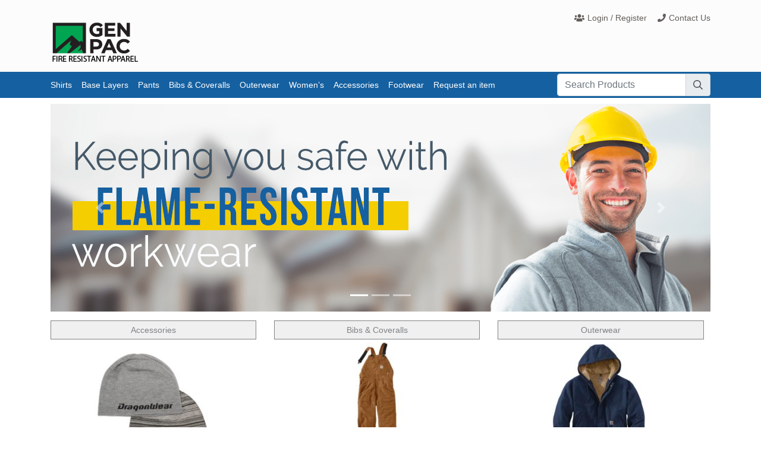

--- FILE ---
content_type: text/html; charset=UTF-8
request_url: https://www.genpacapparel.com/?v=a284e24d5f46
body_size: 9803
content:
<!DOCTYPE html>
<html lang="en-US">
        <head>
                <meta charset="UTF-8">
                <meta name="viewport" content="width=device-width, initial-scale=1">
                <link rel="profile" href="https://gmpg.org/xfn/11">
                <title>GenPac Apparel &#8211; Fire Resistant Apparel</title>
<meta name='robots' content='max-image-preview:large' />
<link rel='dns-prefetch' href='//www.googletagmanager.com' />
<link rel='dns-prefetch' href='//webassets.generalpacific.com' />
<link rel="alternate" title="oEmbed (JSON)" type="application/json+oembed" href="https://www.genpacapparel.com/wp-json/oembed/1.0/embed?url=https%3A%2F%2Fwww.genpacapparel.com%2F" />
<link rel="alternate" title="oEmbed (XML)" type="text/xml+oembed" href="https://www.genpacapparel.com/wp-json/oembed/1.0/embed?url=https%3A%2F%2Fwww.genpacapparel.com%2F&#038;format=xml" />
<style id='wp-img-auto-sizes-contain-inline-css' type='text/css'>
img:is([sizes=auto i],[sizes^="auto," i]){contain-intrinsic-size:3000px 1500px}
/*# sourceURL=wp-img-auto-sizes-contain-inline-css */
</style>
<link rel='stylesheet' id='wc-authorize-net-cim-credit-card-checkout-block-css' href='https://www.genpacapparel.com/wp-content/plugins/woocommerce-gateway-authorize-net-cim/assets/css/blocks/wc-authorize-net-cim-checkout-block.css?ver=1769015188' type='text/css' media='all' />
<link rel='stylesheet' id='wc-authorize-net-cim-echeck-checkout-block-css' href='https://www.genpacapparel.com/wp-content/plugins/woocommerce-gateway-authorize-net-cim/assets/css/blocks/wc-authorize-net-cim-checkout-block.css?ver=1769015188' type='text/css' media='all' />
<link rel='stylesheet' id='wp-block-library-css' href='https://www.genpacapparel.com/wp-includes/css/dist/block-library/style.css?ver=6.9' type='text/css' media='all' />
<link rel='stylesheet' id='wc-blocks-style-css' href='https://www.genpacapparel.com/wp-content/plugins/woocommerce/assets/client/blocks/wc-blocks.css?ver=1766433153' type='text/css' media='all' />
<style id='global-styles-inline-css' type='text/css'>
:root{--wp--preset--aspect-ratio--square: 1;--wp--preset--aspect-ratio--4-3: 4/3;--wp--preset--aspect-ratio--3-4: 3/4;--wp--preset--aspect-ratio--3-2: 3/2;--wp--preset--aspect-ratio--2-3: 2/3;--wp--preset--aspect-ratio--16-9: 16/9;--wp--preset--aspect-ratio--9-16: 9/16;--wp--preset--color--black: #000000;--wp--preset--color--cyan-bluish-gray: #abb8c3;--wp--preset--color--white: #ffffff;--wp--preset--color--pale-pink: #f78da7;--wp--preset--color--vivid-red: #cf2e2e;--wp--preset--color--luminous-vivid-orange: #ff6900;--wp--preset--color--luminous-vivid-amber: #fcb900;--wp--preset--color--light-green-cyan: #7bdcb5;--wp--preset--color--vivid-green-cyan: #00d084;--wp--preset--color--pale-cyan-blue: #8ed1fc;--wp--preset--color--vivid-cyan-blue: #0693e3;--wp--preset--color--vivid-purple: #9b51e0;--wp--preset--gradient--vivid-cyan-blue-to-vivid-purple: linear-gradient(135deg,rgb(6,147,227) 0%,rgb(155,81,224) 100%);--wp--preset--gradient--light-green-cyan-to-vivid-green-cyan: linear-gradient(135deg,rgb(122,220,180) 0%,rgb(0,208,130) 100%);--wp--preset--gradient--luminous-vivid-amber-to-luminous-vivid-orange: linear-gradient(135deg,rgb(252,185,0) 0%,rgb(255,105,0) 100%);--wp--preset--gradient--luminous-vivid-orange-to-vivid-red: linear-gradient(135deg,rgb(255,105,0) 0%,rgb(207,46,46) 100%);--wp--preset--gradient--very-light-gray-to-cyan-bluish-gray: linear-gradient(135deg,rgb(238,238,238) 0%,rgb(169,184,195) 100%);--wp--preset--gradient--cool-to-warm-spectrum: linear-gradient(135deg,rgb(74,234,220) 0%,rgb(151,120,209) 20%,rgb(207,42,186) 40%,rgb(238,44,130) 60%,rgb(251,105,98) 80%,rgb(254,248,76) 100%);--wp--preset--gradient--blush-light-purple: linear-gradient(135deg,rgb(255,206,236) 0%,rgb(152,150,240) 100%);--wp--preset--gradient--blush-bordeaux: linear-gradient(135deg,rgb(254,205,165) 0%,rgb(254,45,45) 50%,rgb(107,0,62) 100%);--wp--preset--gradient--luminous-dusk: linear-gradient(135deg,rgb(255,203,112) 0%,rgb(199,81,192) 50%,rgb(65,88,208) 100%);--wp--preset--gradient--pale-ocean: linear-gradient(135deg,rgb(255,245,203) 0%,rgb(182,227,212) 50%,rgb(51,167,181) 100%);--wp--preset--gradient--electric-grass: linear-gradient(135deg,rgb(202,248,128) 0%,rgb(113,206,126) 100%);--wp--preset--gradient--midnight: linear-gradient(135deg,rgb(2,3,129) 0%,rgb(40,116,252) 100%);--wp--preset--font-size--small: 13px;--wp--preset--font-size--medium: 20px;--wp--preset--font-size--large: 36px;--wp--preset--font-size--x-large: 42px;--wp--preset--spacing--20: 0.44rem;--wp--preset--spacing--30: 0.67rem;--wp--preset--spacing--40: 1rem;--wp--preset--spacing--50: 1.5rem;--wp--preset--spacing--60: 2.25rem;--wp--preset--spacing--70: 3.38rem;--wp--preset--spacing--80: 5.06rem;--wp--preset--shadow--natural: 6px 6px 9px rgba(0, 0, 0, 0.2);--wp--preset--shadow--deep: 12px 12px 50px rgba(0, 0, 0, 0.4);--wp--preset--shadow--sharp: 6px 6px 0px rgba(0, 0, 0, 0.2);--wp--preset--shadow--outlined: 6px 6px 0px -3px rgb(255, 255, 255), 6px 6px rgb(0, 0, 0);--wp--preset--shadow--crisp: 6px 6px 0px rgb(0, 0, 0);}:where(.is-layout-flex){gap: 0.5em;}:where(.is-layout-grid){gap: 0.5em;}body .is-layout-flex{display: flex;}.is-layout-flex{flex-wrap: wrap;align-items: center;}.is-layout-flex > :is(*, div){margin: 0;}body .is-layout-grid{display: grid;}.is-layout-grid > :is(*, div){margin: 0;}:where(.wp-block-columns.is-layout-flex){gap: 2em;}:where(.wp-block-columns.is-layout-grid){gap: 2em;}:where(.wp-block-post-template.is-layout-flex){gap: 1.25em;}:where(.wp-block-post-template.is-layout-grid){gap: 1.25em;}.has-black-color{color: var(--wp--preset--color--black) !important;}.has-cyan-bluish-gray-color{color: var(--wp--preset--color--cyan-bluish-gray) !important;}.has-white-color{color: var(--wp--preset--color--white) !important;}.has-pale-pink-color{color: var(--wp--preset--color--pale-pink) !important;}.has-vivid-red-color{color: var(--wp--preset--color--vivid-red) !important;}.has-luminous-vivid-orange-color{color: var(--wp--preset--color--luminous-vivid-orange) !important;}.has-luminous-vivid-amber-color{color: var(--wp--preset--color--luminous-vivid-amber) !important;}.has-light-green-cyan-color{color: var(--wp--preset--color--light-green-cyan) !important;}.has-vivid-green-cyan-color{color: var(--wp--preset--color--vivid-green-cyan) !important;}.has-pale-cyan-blue-color{color: var(--wp--preset--color--pale-cyan-blue) !important;}.has-vivid-cyan-blue-color{color: var(--wp--preset--color--vivid-cyan-blue) !important;}.has-vivid-purple-color{color: var(--wp--preset--color--vivid-purple) !important;}.has-black-background-color{background-color: var(--wp--preset--color--black) !important;}.has-cyan-bluish-gray-background-color{background-color: var(--wp--preset--color--cyan-bluish-gray) !important;}.has-white-background-color{background-color: var(--wp--preset--color--white) !important;}.has-pale-pink-background-color{background-color: var(--wp--preset--color--pale-pink) !important;}.has-vivid-red-background-color{background-color: var(--wp--preset--color--vivid-red) !important;}.has-luminous-vivid-orange-background-color{background-color: var(--wp--preset--color--luminous-vivid-orange) !important;}.has-luminous-vivid-amber-background-color{background-color: var(--wp--preset--color--luminous-vivid-amber) !important;}.has-light-green-cyan-background-color{background-color: var(--wp--preset--color--light-green-cyan) !important;}.has-vivid-green-cyan-background-color{background-color: var(--wp--preset--color--vivid-green-cyan) !important;}.has-pale-cyan-blue-background-color{background-color: var(--wp--preset--color--pale-cyan-blue) !important;}.has-vivid-cyan-blue-background-color{background-color: var(--wp--preset--color--vivid-cyan-blue) !important;}.has-vivid-purple-background-color{background-color: var(--wp--preset--color--vivid-purple) !important;}.has-black-border-color{border-color: var(--wp--preset--color--black) !important;}.has-cyan-bluish-gray-border-color{border-color: var(--wp--preset--color--cyan-bluish-gray) !important;}.has-white-border-color{border-color: var(--wp--preset--color--white) !important;}.has-pale-pink-border-color{border-color: var(--wp--preset--color--pale-pink) !important;}.has-vivid-red-border-color{border-color: var(--wp--preset--color--vivid-red) !important;}.has-luminous-vivid-orange-border-color{border-color: var(--wp--preset--color--luminous-vivid-orange) !important;}.has-luminous-vivid-amber-border-color{border-color: var(--wp--preset--color--luminous-vivid-amber) !important;}.has-light-green-cyan-border-color{border-color: var(--wp--preset--color--light-green-cyan) !important;}.has-vivid-green-cyan-border-color{border-color: var(--wp--preset--color--vivid-green-cyan) !important;}.has-pale-cyan-blue-border-color{border-color: var(--wp--preset--color--pale-cyan-blue) !important;}.has-vivid-cyan-blue-border-color{border-color: var(--wp--preset--color--vivid-cyan-blue) !important;}.has-vivid-purple-border-color{border-color: var(--wp--preset--color--vivid-purple) !important;}.has-vivid-cyan-blue-to-vivid-purple-gradient-background{background: var(--wp--preset--gradient--vivid-cyan-blue-to-vivid-purple) !important;}.has-light-green-cyan-to-vivid-green-cyan-gradient-background{background: var(--wp--preset--gradient--light-green-cyan-to-vivid-green-cyan) !important;}.has-luminous-vivid-amber-to-luminous-vivid-orange-gradient-background{background: var(--wp--preset--gradient--luminous-vivid-amber-to-luminous-vivid-orange) !important;}.has-luminous-vivid-orange-to-vivid-red-gradient-background{background: var(--wp--preset--gradient--luminous-vivid-orange-to-vivid-red) !important;}.has-very-light-gray-to-cyan-bluish-gray-gradient-background{background: var(--wp--preset--gradient--very-light-gray-to-cyan-bluish-gray) !important;}.has-cool-to-warm-spectrum-gradient-background{background: var(--wp--preset--gradient--cool-to-warm-spectrum) !important;}.has-blush-light-purple-gradient-background{background: var(--wp--preset--gradient--blush-light-purple) !important;}.has-blush-bordeaux-gradient-background{background: var(--wp--preset--gradient--blush-bordeaux) !important;}.has-luminous-dusk-gradient-background{background: var(--wp--preset--gradient--luminous-dusk) !important;}.has-pale-ocean-gradient-background{background: var(--wp--preset--gradient--pale-ocean) !important;}.has-electric-grass-gradient-background{background: var(--wp--preset--gradient--electric-grass) !important;}.has-midnight-gradient-background{background: var(--wp--preset--gradient--midnight) !important;}.has-small-font-size{font-size: var(--wp--preset--font-size--small) !important;}.has-medium-font-size{font-size: var(--wp--preset--font-size--medium) !important;}.has-large-font-size{font-size: var(--wp--preset--font-size--large) !important;}.has-x-large-font-size{font-size: var(--wp--preset--font-size--x-large) !important;}
/*# sourceURL=global-styles-inline-css */
</style>
<style id='core-block-supports-inline-css' type='text/css'>
/**
 * Core styles: block-supports
 */

/*# sourceURL=core-block-supports-inline-css */
</style>

<style id='classic-theme-styles-inline-css' type='text/css'>
/**
 * These rules are needed for backwards compatibility.
 * They should match the button element rules in the base theme.json file.
 */
.wp-block-button__link {
	color: #ffffff;
	background-color: #32373c;
	border-radius: 9999px; /* 100% causes an oval, but any explicit but really high value retains the pill shape. */

	/* This needs a low specificity so it won't override the rules from the button element if defined in theme.json. */
	box-shadow: none;
	text-decoration: none;

	/* The extra 2px are added to size solids the same as the outline versions.*/
	padding: calc(0.667em + 2px) calc(1.333em + 2px);

	font-size: 1.125em;
}

.wp-block-file__button {
	background: #32373c;
	color: #ffffff;
	text-decoration: none;
}

/*# sourceURL=/wp-includes/css/classic-themes.css */
</style>
<link rel='stylesheet' id='bootstrap-css' href='//webassets.generalpacific.com/bootstrap-4.4.1/css/bootstrap.min.css?ver=6.9' type='text/css' media='all' />
<link rel='stylesheet' id='gpSliderStyles-css' href='https://www.genpacapparel.com/wp-content/plugins/genpac-slider/genpac-slider.css?ver=6.9' type='text/css' media='all' />
<link rel='stylesheet' id='woocommerce-layout-css' href='https://www.genpacapparel.com/wp-content/plugins/woocommerce/assets/css/woocommerce-layout.css?ver=10.4.3' type='text/css' media='all' />
<link rel='stylesheet' id='woocommerce-smallscreen-css' href='https://www.genpacapparel.com/wp-content/plugins/woocommerce/assets/css/woocommerce-smallscreen.css?ver=10.4.3' type='text/css' media='only screen and (max-width: 768px)' />
<link rel='stylesheet' id='woocommerce-general-css' href='https://www.genpacapparel.com/wp-content/plugins/woocommerce/assets/css/woocommerce.css?ver=10.4.3' type='text/css' media='all' />
<style id='woocommerce-inline-inline-css' type='text/css'>
.woocommerce form .form-row .required { visibility: visible; }
/*# sourceURL=woocommerce-inline-inline-css */
</style>
<link rel='stylesheet' id='wc-avatax-frontend-css' href='https://www.genpacapparel.com/wp-content/plugins/woocommerce-avatax/assets/css/frontend/wc-avatax-frontend.min.css?ver=3.6.4' type='text/css' media='all' />
<link rel='stylesheet' id='genpacStyle-css' href='https://www.genpacapparel.com/wp-content/themes/genpac-theme/style.css?ver=6.9' type='text/css' media='all' />
<link rel='stylesheet' id='gpstorefrontStyle-css' href='https://www.genpacapparel.com/wp-content/themes/genpac-storefront/style.css?ver=6.9' type='text/css' media='all' />
<link rel='stylesheet' id='apparelStyle-css' href='https://www.genpacapparel.com/wp-content/themes/genpac-storefront/stylesheets/genpacapparel.css?ver=6.9' type='text/css' media='all' />
<link rel='stylesheet' id='fa590css-css' href='//webassets.generalpacific.com/fontawesome-5.1.2.0/css/all.css?ver=6.9' type='text/css' media='all' />
<link rel='stylesheet' id='sv-wc-payment-gateway-payment-form-v5_15_12-css' href='https://www.genpacapparel.com/wp-content/plugins/woocommerce-gateway-authorize-net-cim/vendor/skyverge/wc-plugin-framework/woocommerce/payment-gateway/assets/css/frontend/sv-wc-payment-gateway-payment-form.min.css?ver=5.15.12' type='text/css' media='all' />
<script type="c220688695031ea28cd1e032-text/javascript" id="woocommerce-google-analytics-integration-gtag-js-after">
/* <![CDATA[ */
/* Google Analytics for WooCommerce (gtag.js) */
					window.dataLayer = window.dataLayer || [];
					function gtag(){dataLayer.push(arguments);}
					// Set up default consent state.
					for ( const mode of [{"analytics_storage":"denied","ad_storage":"denied","ad_user_data":"denied","ad_personalization":"denied","region":["AT","BE","BG","HR","CY","CZ","DK","EE","FI","FR","DE","GR","HU","IS","IE","IT","LV","LI","LT","LU","MT","NL","NO","PL","PT","RO","SK","SI","ES","SE","GB","CH"]}] || [] ) {
						gtag( "consent", "default", { "wait_for_update": 500, ...mode } );
					}
					gtag("js", new Date());
					gtag("set", "developer_id.dOGY3NW", true);
					gtag("config", "G-D5V3XQVE43", {"track_404":true,"allow_google_signals":false,"logged_in":false,"linker":{"domains":[],"allow_incoming":false},"custom_map":{"dimension1":"logged_in"}});
//# sourceURL=woocommerce-google-analytics-integration-gtag-js-after
/* ]]> */
</script>
<script type="c220688695031ea28cd1e032-text/javascript" src="https://www.genpacapparel.com/wp-includes/js/jquery/jquery.js?ver=3.7.1" id="jquery-core-js"></script>
<script type="c220688695031ea28cd1e032-text/javascript" src="https://www.genpacapparel.com/wp-includes/js/jquery/jquery-migrate.js?ver=3.4.1" id="jquery-migrate-js"></script>
<script type="c220688695031ea28cd1e032-text/javascript" src="https://www.genpacapparel.com/wp-content/plugins/woocommerce/assets/js/jquery-blockui/jquery.blockUI.js?ver=2.7.0-wc.10.4.3" id="wc-jquery-blockui-js" defer="defer" data-wp-strategy="defer"></script>
<script type="c220688695031ea28cd1e032-text/javascript" id="wc-add-to-cart-js-extra">
/* <![CDATA[ */
var wc_add_to_cart_params = {"ajax_url":"/wp-admin/admin-ajax.php","wc_ajax_url":"/?wc-ajax=%%endpoint%%","i18n_view_cart":"View cart","cart_url":"https://www.genpacapparel.com/cart/","is_cart":"","cart_redirect_after_add":"no"};
//# sourceURL=wc-add-to-cart-js-extra
/* ]]> */
</script>
<script type="c220688695031ea28cd1e032-text/javascript" src="https://www.genpacapparel.com/wp-content/plugins/woocommerce/assets/js/frontend/add-to-cart.js?ver=10.4.3" id="wc-add-to-cart-js" defer="defer" data-wp-strategy="defer"></script>
<script type="c220688695031ea28cd1e032-text/javascript" src="https://www.genpacapparel.com/wp-content/plugins/woocommerce/assets/js/js-cookie/js.cookie.js?ver=2.1.4-wc.10.4.3" id="wc-js-cookie-js" defer="defer" data-wp-strategy="defer"></script>
<script type="c220688695031ea28cd1e032-text/javascript" id="woocommerce-js-extra">
/* <![CDATA[ */
var woocommerce_params = {"ajax_url":"/wp-admin/admin-ajax.php","wc_ajax_url":"/?wc-ajax=%%endpoint%%","i18n_password_show":"Show password","i18n_password_hide":"Hide password"};
//# sourceURL=woocommerce-js-extra
/* ]]> */
</script>
<script type="c220688695031ea28cd1e032-text/javascript" src="https://www.genpacapparel.com/wp-content/plugins/woocommerce/assets/js/frontend/woocommerce.js?ver=10.4.3" id="woocommerce-js" defer="defer" data-wp-strategy="defer"></script>
<script type="c220688695031ea28cd1e032-text/javascript" src="//webassets.generalpacific.com/jquery-zoom-1.7.21/jquery.zoom.min.js?ver=6.9" id="jquery-zoom-js"></script>
<script type="c220688695031ea28cd1e032-text/javascript" src="https://www.genpacapparel.com/wp-content/themes/genpac-storefront/javascript/gpstorefront.js?ver=6.9" id="gpstorefront-wc-js"></script>
<script type="c220688695031ea28cd1e032-text/javascript" src="//webassets.generalpacific.com/fontawesome-5.1.2.0/js/all.js?ver=6.9" id="fa5120js-js"></script>
<script type="c220688695031ea28cd1e032-text/javascript" src="//webassets.generalpacific.com/bootstrap-4.4.1/js/bootstrap.min.js?ver=6.9" id="bootstrap-js"></script>
<script type="c220688695031ea28cd1e032-text/javascript" src="https://www.genpacapparel.com/wp-content/themes/genpac-theme/javascript/genpac.js?ver=6.9" id="genpac-js"></script>
<link rel="https://api.w.org/" href="https://www.genpacapparel.com/wp-json/" /><link rel="alternate" title="JSON" type="application/json" href="https://www.genpacapparel.com/wp-json/wp/v2/pages/500" /><link rel="EditURI" type="application/rsd+xml" title="RSD" href="https://www.genpacapparel.com/xmlrpc.php?rsd" />
<meta name="generator" content="WordPress 6.9" />
<meta name="generator" content="WooCommerce 10.4.3" />
<link rel="canonical" href="https://www.genpacapparel.com/" />
<link rel='shortlink' href='https://www.genpacapparel.com/' />
	<noscript><style>.woocommerce-product-gallery{ opacity: 1 !important; }</style></noscript>
	<link rel="icon" href="https://www.genpacapparel.com/wp-content/uploads/2019/08/cropped-Favicon-32x32.png" sizes="32x32" />
<link rel="icon" href="https://www.genpacapparel.com/wp-content/uploads/2019/08/cropped-Favicon-192x192.png" sizes="192x192" />
<link rel="apple-touch-icon" href="https://www.genpacapparel.com/wp-content/uploads/2019/08/cropped-Favicon-180x180.png" />
<meta name="msapplication-TileImage" content="https://www.genpacapparel.com/wp-content/uploads/2019/08/cropped-Favicon-270x270.png" />
        </head>
<body class="not-logged-in">
        <header id="pageHeader">
                <div class="container">
                        <div id="regPageHeader" class="d-none d-sm-block">
                            	<div class="float-right d-none d-sm-block">
    	<div id="headerLinks">
    		<a href="https://www.genpacapparel.com/my-account/" title="Login / Register"><span class="fas fa-users mright5"></span>Login / Register</a>            <a href="/contact-us/" class="last" title="Contact Us"><span class="fas fa-phone mright5"></span>Contact Us</a>
        </div>
		<div id="cartButtonWrapper">
	<a href="/cart/" title="View your shopping cart">
	    <button class="btn cartButton"><span class="far fa-shopping-cart mright5"></span> Cart: <span id="cartText">0 items</span></button>
	</a>
</div>	</div>
<div class="logoArea">
	<div class="logo">
		<a href="/" title="GenPac Apparel"><img src="https://www.genpacapparel.com/wp-content/uploads/2019/08/logo-150x68.png" alt="GenPac Apparel Logo"></a>	</div>
	</div>
<div class="clearfix"></div>                        </div>
                        <div id="xsPageHeader" class="d-xs-block d-sm-none">
								<div class="d-xs-block d-sm-none float-right">
        <button class="navbar-toggler" type="button" data-toggle="collapse" data-target="#xsMenu" aria-controls="xsMenu" aria-expanded="false" aria-label="Toggle navigation">
                <span class="fa fa-bars"></span>
        </button>
</div><div class="d-xs-block d-sm-none float-right">
	<a href="/my-account/" title="View your account">
        <button class="navbar-toggler" type="button">
                <span class="far fa-user-circle"></span>
        </button>
    </a>
</div><div class="d-xs-block d-sm-none float-right">
	<a href="/cart/" title="View your shopping cart">
        <button class="navbar-toggler" type="button">
                <span class="far fa-shopping-cart"></span>
        </button>
    </a>
</div><div class="logoArea">
	<div class="logo">
		<a href="/" title="GenPac Apparel"><img src="https://www.genpacapparel.com/wp-content/uploads/2019/08/logo-150x68.png" alt="GenPac Apparel Logo"></a>	</div>
	</div>
<div class="clearfix"></div>                        </div>
                </div>
                <div id="xsMenuArea" class="d-xs-block d-sm-none">
					<nav class="navbar">
<div id="xsMenu" class="collapse navbar-collapse"><ul id="menu-categories" class="nav navbar-nav"><li itemscope="itemscope" itemtype="https://www.schema.org/SiteNavigationElement" id="menu-item-4564" class="menu-item menu-item-type-taxonomy menu-item-object-product_cat menu-item-4564 nav-item"><a title="Shirts" href="https://www.genpacapparel.com/product-category/shirts/" class="nav-link">Shirts</a></li>
<li itemscope="itemscope" itemtype="https://www.schema.org/SiteNavigationElement" id="menu-item-18965" class="menu-item menu-item-type-taxonomy menu-item-object-product_cat menu-item-18965 nav-item"><a title="Base Layers" href="https://www.genpacapparel.com/product-category/base-layers/" class="nav-link">Base Layers</a></li>
<li itemscope="itemscope" itemtype="https://www.schema.org/SiteNavigationElement" id="menu-item-4566" class="menu-item menu-item-type-taxonomy menu-item-object-product_cat menu-item-4566 nav-item"><a title="Pants" href="https://www.genpacapparel.com/product-category/pants/" class="nav-link">Pants</a></li>
<li itemscope="itemscope" itemtype="https://www.schema.org/SiteNavigationElement" id="menu-item-4568" class="menu-item menu-item-type-taxonomy menu-item-object-product_cat menu-item-4568 nav-item"><a title="Bibs &amp; Coveralls" href="https://www.genpacapparel.com/product-category/bibs-coveralls/" class="nav-link">Bibs &amp; Coveralls</a></li>
<li itemscope="itemscope" itemtype="https://www.schema.org/SiteNavigationElement" id="menu-item-4565" class="menu-item menu-item-type-taxonomy menu-item-object-product_cat menu-item-4565 nav-item"><a title="Outerwear" href="https://www.genpacapparel.com/product-category/outerwear/" class="nav-link">Outerwear</a></li>
<li itemscope="itemscope" itemtype="https://www.schema.org/SiteNavigationElement" id="menu-item-4569" class="menu-item menu-item-type-taxonomy menu-item-object-product_cat menu-item-4569 nav-item"><a title="Women&#039;s" href="https://www.genpacapparel.com/product-category/womens/" class="nav-link">Women&#8217;s</a></li>
<li itemscope="itemscope" itemtype="https://www.schema.org/SiteNavigationElement" id="menu-item-4570" class="menu-item menu-item-type-taxonomy menu-item-object-product_cat menu-item-4570 nav-item"><a title="Accessories" href="https://www.genpacapparel.com/product-category/accessories/" class="nav-link">Accessories</a></li>
<li itemscope="itemscope" itemtype="https://www.schema.org/SiteNavigationElement" id="menu-item-18537" class="menu-item menu-item-type-taxonomy menu-item-object-product_cat menu-item-18537 nav-item"><a title="Footwear" href="https://www.genpacapparel.com/product-category/footwear/" class="nav-link">Footwear</a></li>
<li itemscope="itemscope" itemtype="https://www.schema.org/SiteNavigationElement" id="menu-item-35833" class="ulprimary-menu-list li a font-family AurachBi Arial sans-serif font-size200 menu-item menu-item-type-custom menu-item-object-custom menu-item-35833 nav-item"><a title="Request an item" href="/cdn-cgi/l/email-protection#81f2e0ede4f2c1e6e4eff1e0e2e0f1f1e0f3e4edafe2eeecbef2f4e3ebe4e2f5bcc0f1f1e0f3e4eda4b3b1d3e4f0f4e4f2f5" class="nav-link">Request an item</a></li>
</ul></div></nav>                </div>
                <div id="headerMenuArea">
 					<div id="headerMenuContainer" class="container">
    <nav class="navbar navbar-expand-sm d-none d-sm-block">
        <div id="headerMenu" class="collapse navbar-collapse"><ul id="menu-categories-1" class="navbar-nav mr-auto"><li itemscope="itemscope" itemtype="https://www.schema.org/SiteNavigationElement" class="menu-item menu-item-type-taxonomy menu-item-object-product_cat menu-item-4564 nav-item"><a title="Shirts" href="https://www.genpacapparel.com/product-category/shirts/" class="nav-link">Shirts</a></li>
<li itemscope="itemscope" itemtype="https://www.schema.org/SiteNavigationElement" class="menu-item menu-item-type-taxonomy menu-item-object-product_cat menu-item-18965 nav-item"><a title="Base Layers" href="https://www.genpacapparel.com/product-category/base-layers/" class="nav-link">Base Layers</a></li>
<li itemscope="itemscope" itemtype="https://www.schema.org/SiteNavigationElement" class="menu-item menu-item-type-taxonomy menu-item-object-product_cat menu-item-4566 nav-item"><a title="Pants" href="https://www.genpacapparel.com/product-category/pants/" class="nav-link">Pants</a></li>
<li itemscope="itemscope" itemtype="https://www.schema.org/SiteNavigationElement" class="menu-item menu-item-type-taxonomy menu-item-object-product_cat menu-item-4568 nav-item"><a title="Bibs &amp; Coveralls" href="https://www.genpacapparel.com/product-category/bibs-coveralls/" class="nav-link">Bibs &amp; Coveralls</a></li>
<li itemscope="itemscope" itemtype="https://www.schema.org/SiteNavigationElement" class="menu-item menu-item-type-taxonomy menu-item-object-product_cat menu-item-4565 nav-item"><a title="Outerwear" href="https://www.genpacapparel.com/product-category/outerwear/" class="nav-link">Outerwear</a></li>
<li itemscope="itemscope" itemtype="https://www.schema.org/SiteNavigationElement" class="menu-item menu-item-type-taxonomy menu-item-object-product_cat menu-item-4569 nav-item"><a title="Women&#039;s" href="https://www.genpacapparel.com/product-category/womens/" class="nav-link">Women&#8217;s</a></li>
<li itemscope="itemscope" itemtype="https://www.schema.org/SiteNavigationElement" class="menu-item menu-item-type-taxonomy menu-item-object-product_cat menu-item-4570 nav-item"><a title="Accessories" href="https://www.genpacapparel.com/product-category/accessories/" class="nav-link">Accessories</a></li>
<li itemscope="itemscope" itemtype="https://www.schema.org/SiteNavigationElement" class="menu-item menu-item-type-taxonomy menu-item-object-product_cat menu-item-18537 nav-item"><a title="Footwear" href="https://www.genpacapparel.com/product-category/footwear/" class="nav-link">Footwear</a></li>
<li itemscope="itemscope" itemtype="https://www.schema.org/SiteNavigationElement" class="ulprimary-menu-list li a font-family AurachBi Arial sans-serif font-size200 menu-item menu-item-type-custom menu-item-object-custom menu-item-35833 nav-item"><a title="Request an item" href="/cdn-cgi/l/email-protection#7c0f1d10190f3c1b19120c1d1f1d0c0c1d0e1910521f1311430f091e16191f08413d0c0c1d0e1910594e4c2e190d09190f08" class="nav-link">Request an item</a></li>
</ul><form class="form-inline d-none d-lg-inline" method="GET" action="/">
    <input type="hidden" name="post_type" value="product">
    <label class="sr-only" for="regSearchField">Search Term:</label>
    <div class="input-group">
        <input type="text" id="regSearchField" name="s" class="form-control" placeholder="Search Products" aria-label="Search" required aria-describedby="search-icon" value="">
        <div class="input-group-append">
            <button type="submit" class="input-group-text"><span class="far fa-search"></span></button>
        </div>
    </div>
</form></div>    </nav>
</div>                </div>
                <div id="xsSearchArea" class="d-xs-block d-lg-none">
					<div id="xsSearchContainer" class="container">
    <form method="GET" action="/">
        <input type="hidden" name="post_type" value="product">
        <div class="form-row">
            <label class="sr-only" for="xsSearchField">Search Term:</label>
            <div class="input-group">
                <div class="input-group-prepend">
                    <button type="submit" class="input-group-text"><span class="far fa-search"></span></button>
                </div>
                <input type="text" name="s" id="xsSearchField" placeholder="What can we help you find?" required class="form-control" value="">
            </div>
        </div>
    </form>
</div>                </div>
                <div class="clearfix"></div>
        </header>
                <div id="pageBodyContainer" class="container">
                <div class="row">
                        <div class="col-sm-12">
                                <div id="frontPage">
    <article id="page-500" class="post-500 page type-page status-publish hentry">
    <div class="entry-content">
        <div id="genpacBootstrapSlider" class="carousel slide" data-ride="carousel"><ol class="carousel-indicators"><li data-target="#genpacBootstrapSlider" data-slide-to="0" class="active"></li><li data-target="#genpacBootstrapSlider" data-slide-to="1" class=""></li><li data-target="#genpacBootstrapSlider" data-slide-to="2" class=""></li></ol><div class="carousel-inner"><div class="carousel-item active"><img decoding="async" src="https://www.genpacapparel.com/wp-content/uploads/2019/06/Keeping-you-safe-banner-1110x350.png" class="genpac-slide d-block w-100" alt=""></div><div class="carousel-item "><a href="/product-category/womens/?v=a284e24d5f46" title="Women's Workwear"><img decoding="async" src="https://www.genpacapparel.com/wp-content/uploads/2019/08/womens-1-1110x350.png" class="genpac-slide d-block w-100" alt=""></a></div><div class="carousel-item "><img decoding="async" src="https://www.genpacapparel.com/wp-content/uploads/2019/06/Clothes-that-work-hard-2-1-1110x350.png" class="genpac-slide d-block w-100" alt=""></div></div><a class="carousel-control-prev" href="#genpacBootstrapSlider" role="button" data-slide="prev"><span class="carousel-control-prev-icon" aria-hidden="true"></span><span class="sr-only">Previous</span></a><a class="carousel-control-next" href="#genpacBootstrapSlider" role="button" data-slide="next"><span class="carousel-control-next-icon" aria-hidden="true"></span><span class="sr-only">Next</span></a></div>

<div id="gpstorefrontFeaturedCategoryWrapper"><ul class="featuredCategories"><li class="featuredCategory"><div class="title"><a href="https://www.genpacapparel.com/product-category/accessories/" title="Accessories">Accessories</a></div><a href="https://www.genpacapparel.com/product-category/accessories/" title="Accessories"><span class="imageWrapper"><img decoding="async" src="https://www.genpacapparel.com/wp-content/uploads/2020/11/ezgif.com-gif-maker-9-1-scaled-200x200.jpg" alt=""></span></a></li><li class="featuredCategory"><div class="title"><a href="https://www.genpacapparel.com/product-category/bibs-coveralls/" title="Bibs &amp; Coveralls">Bibs &amp; Coveralls</a></div><a href="https://www.genpacapparel.com/product-category/bibs-coveralls/" title="Bibs &amp; Coveralls"><span class="imageWrapper"><img decoding="async" src="https://www.genpacapparel.com/wp-content/uploads/2019/10/101626_211_e-200x200.jpg" alt=""></span></a></li><li class="featuredCategory"><div class="title"><a href="https://www.genpacapparel.com/product-category/outerwear/" title="Outerwear">Outerwear</a></div><a href="https://www.genpacapparel.com/product-category/outerwear/" title="Outerwear"><span class="imageWrapper"><img decoding="async" src="https://www.genpacapparel.com/wp-content/uploads/2020/02/101621410-1-200x200.jpg" alt=""></span></a></li><li class="featuredCategory"><div class="title"><a href="https://www.genpacapparel.com/product-category/pants/" title="Pants">Pants</a></div><a href="https://www.genpacapparel.com/product-category/pants/" title="Pants"><span class="imageWrapper"><img decoding="async" src="https://www.genpacapparel.com/wp-content/uploads/2021/04/P-BWCJ85NY_Front-133x200.jpg" alt=""></span></a></li><li class="featuredCategory"><div class="title"><a href="https://www.genpacapparel.com/product-category/shirts/" title="Shirts">Shirts</a></div><a href="https://www.genpacapparel.com/product-category/shirts/" title="Shirts"><span class="imageWrapper"><img decoding="async" src="https://www.genpacapparel.com/wp-content/uploads/2020/01/QT20-Red-Front.png" alt=""></span></a></li><li class="featuredCategory"><div class="title"><a href="https://www.genpacapparel.com/product-category/womens/" title="Women's">Women&#8217;s</a></div><a href="https://www.genpacapparel.com/product-category/womens/" title="Women's"><span class="imageWrapper"><img decoding="async" src="https://www.genpacapparel.com/wp-content/uploads/2024/01/new-113x200.jpg" alt=""></span></a></li></ul></div>

<div class="clearfix"></div>    </div><!-- .entry-content -->
</article><!-- #page-## --></div><!-- #frontPage -->
                                </div>
                                                        </div>
                </div>
                <footer id="pageFooter">
                        <div id="pageFooterContainer" class="container">
                            	<div class="row">
    								<div class="col-sm-3"><div class="footerWidget"><div class="menu-footer-links-container"><ul id="menu-footer-links" class="menu"><li id="menu-item-7636" class="menu-item menu-item-type-post_type menu-item-object-page menu-item-7636"><a href="https://www.genpacapparel.com/contact-us/">Contact Us</a></li>
<li id="menu-item-7637" class="menu-item menu-item-type-post_type menu-item-object-page menu-item-privacy-policy menu-item-7637"><a rel="privacy-policy" href="https://www.genpacapparel.com/privacy-policy/">Privacy Policy</a></li>
<li id="menu-item-7638" class="menu-item menu-item-type-post_type menu-item-object-page menu-item-7638"><a href="https://www.genpacapparel.com/shipping-returns/">Shipping &#038; Returns</a></li>
<li id="menu-item-14785" class="menu-item menu-item-type-post_type menu-item-object-page menu-item-14785"><a href="https://www.genpacapparel.com/genpac-flame-resistant-apparel-program/">GenPac Flame-Resistant Apparel Program</a></li>
</ul></div></div></div>
    								<div class="col-sm-3"><div class="widget_text footerWidget"><div class="textwidget custom-html-widget"><div class="text-center d-none d-md-block">
<a href="https://goo.gl/maps/eCgBp6WcyhowtBwd9" title="GenPac Apparel" target="_blank">
<img src="/wp-content/uploads/2020/02/map.jpg" style="width:270px;height:400px;" alt="Map to General Pacific" class="footerMap">
</a>
</div></div></div></div>
    								<div class="col-sm-3"><div class="footerWidget"><h5 class="widgetTitle">Contact Us</h5>			<div class="textwidget"><p>General Pacific, Inc.<br />
22414 NE Townsend Way<br />
Fairview, OR 97024</p>
</div>
		</div><div class="widget_text footerWidget"><div class="textwidget custom-html-widget"><div class="d-block d-lg-inline"></div><a href="tel:5039072901">503-907-2901</a></div></div></div>
    								<div class="col-sm-3 d-none d-sm-block"></div>
    							</div>
    							<div class="row">
									<div class="col-sm-12 text-right">
										<hr>
										&copy; 2026 General Pacific Inc. All Rights Reserved.</div>
									</div>
								</div>
                        </div>
                </footer>
                <script data-cfasync="false" src="/cdn-cgi/scripts/5c5dd728/cloudflare-static/email-decode.min.js"></script><script type="speculationrules">
{"prefetch":[{"source":"document","where":{"and":[{"href_matches":"/*"},{"not":{"href_matches":["/wp-*.php","/wp-admin/*","/wp-content/uploads/*","/wp-content/*","/wp-content/plugins/*","/wp-content/themes/genpac-storefront/*","/wp-content/themes/genpac-theme/*","/*\\?(.+)"]}},{"not":{"selector_matches":"a[rel~=\"nofollow\"]"}},{"not":{"selector_matches":".no-prefetch, .no-prefetch a"}}]},"eagerness":"conservative"}]}
</script>
<script type="c220688695031ea28cd1e032-text/javascript">jQuery(function($){		function load_authorize_net_cim_credit_card_payment_form_handler() {
			window.wc_authorize_net_cim_credit_card_payment_form_handler = new WC_Authorize_Net_Payment_Form_Handler( {"plugin_id":"authorize_net_cim","id":"authorize_net_cim_credit_card","id_dasherized":"authorize-net-cim-credit-card","type":"credit-card","csc_required":true,"csc_required_for_tokens":false,"logging_enabled":false,"lightbox_enabled":false,"login_id":"generalpac4091","client_key":"2sMWzK33jcJNqw9R664V826qf35uEn4vGVnR7Wc5Pcf4QdXmD6XN6k9QjJzZRYHs","general_error":"An error occurred, please try again or try an alternate form of payment.","ajax_url":"https:\/\/www.genpacapparel.com\/wp-admin\/admin-ajax.php","ajax_log_nonce":"443fcc9bd8","enabled_card_types":["visa","mastercard","amex"]} );window.jQuery( document.body ).trigger( "update_checkout" );		}

		try {

			if ( 'undefined' !== typeof WC_Authorize_Net_Payment_Form_Handler ) {
				load_authorize_net_cim_credit_card_payment_form_handler();
			} else {
				window.jQuery( document.body ).on( 'wc_authorize_net_payment_form_handler_loaded', load_authorize_net_cim_credit_card_payment_form_handler );
			}

		} catch ( err ) {

			
		var errorName    = '',
		    errorMessage = '';

		if ( 'undefined' === typeof err || 0 === err.length || ! err ) {
			errorName    = 'A script error has occurred.';
			errorMessage = 'The script WC_Authorize_Net_Payment_Form_Handler could not be loaded.';
		} else {
			errorName    = 'undefined' !== typeof err.name    ? err.name    : '';
			errorMessage = 'undefined' !== typeof err.message ? err.message : '';
		}

		
		jQuery.post( 'https://www.genpacapparel.com/wp-admin/admin-ajax.php', {
			action:   'wc_authorize_net_cim_credit_card_payment_form_log_script_event',
			security: 'c7f89047da',
			name:     errorName,
			message:  errorMessage,
		} );

				}
		});</script><script type="c220688695031ea28cd1e032-text/javascript">jQuery(function($){		function load_authorize_net_cim_echeck_payment_form_handler() {
			window.wc_authorize_net_cim_echeck_payment_form_handler = new WC_Authorize_Net_Payment_Form_Handler( {"plugin_id":"authorize_net_cim","id":"authorize_net_cim_echeck","id_dasherized":"authorize-net-cim-echeck","type":"echeck","csc_required":false,"csc_required_for_tokens":false,"logging_enabled":false,"lightbox_enabled":false,"login_id":"","client_key":"","general_error":"An error occurred, please try again or try an alternate form of payment.","ajax_url":"https:\/\/www.genpacapparel.com\/wp-admin\/admin-ajax.php","ajax_log_nonce":"22b2db753e"} );window.jQuery( document.body ).trigger( "update_checkout" );		}

		try {

			if ( 'undefined' !== typeof WC_Authorize_Net_Payment_Form_Handler ) {
				load_authorize_net_cim_echeck_payment_form_handler();
			} else {
				window.jQuery( document.body ).on( 'wc_authorize_net_payment_form_handler_loaded', load_authorize_net_cim_echeck_payment_form_handler );
			}

		} catch ( err ) {

			
		var errorName    = '',
		    errorMessage = '';

		if ( 'undefined' === typeof err || 0 === err.length || ! err ) {
			errorName    = 'A script error has occurred.';
			errorMessage = 'The script WC_Authorize_Net_Payment_Form_Handler could not be loaded.';
		} else {
			errorName    = 'undefined' !== typeof err.name    ? err.name    : '';
			errorMessage = 'undefined' !== typeof err.message ? err.message : '';
		}

		
		jQuery.post( 'https://www.genpacapparel.com/wp-admin/admin-ajax.php', {
			action:   'wc_authorize_net_cim_echeck_payment_form_log_script_event',
			security: '89af10015b',
			name:     errorName,
			message:  errorMessage,
		} );

				}
		});</script><script type="c220688695031ea28cd1e032-text/javascript" src="https://www.googletagmanager.com/gtag/js?id=G-D5V3XQVE43" id="google-tag-manager-js" data-wp-strategy="async"></script>
<script type="c220688695031ea28cd1e032-text/javascript" src="https://www.genpacapparel.com/wp-includes/js/dist/hooks.js?ver=220ff17f5667d013d468" id="wp-hooks-js"></script>
<script type="c220688695031ea28cd1e032-text/javascript" src="https://www.genpacapparel.com/wp-includes/js/dist/i18n.js?ver=6b3ae5bd3b8d9598492d" id="wp-i18n-js"></script>
<script type="c220688695031ea28cd1e032-text/javascript" id="wp-i18n-js-after">
/* <![CDATA[ */
wp.i18n.setLocaleData( { 'text direction\u0004ltr': [ 'ltr' ] } );
//# sourceURL=wp-i18n-js-after
/* ]]> */
</script>
<script type="c220688695031ea28cd1e032-text/javascript" src="https://www.genpacapparel.com/wp-content/plugins/woocommerce-google-analytics-integration/assets/js/build/main.js?ver=51ef67570ab7d58329f5" id="woocommerce-google-analytics-integration-js"></script>
<script type="c220688695031ea28cd1e032-text/javascript" id="wc-avatax-frontend-js-extra">
/* <![CDATA[ */
var wc_avatax_frontend = {"ajax_url":"https://www.genpacapparel.com/wp-admin/admin-ajax.php","address_validation_nonce":"36c802e09a","address_validation_countries":["US",""],"is_checkout":"","i18n":{"address_validated":"Address validated."},"tax_based_on":"shipping","collect_vat_id_enabled":"","user_id":"0","myaccount_url":"https://www.genpacapparel.com/my-account","checkout_url":"https://www.genpacapparel.com/checkout","cart_contains_only_virtual_zero":""};
//# sourceURL=wc-avatax-frontend-js-extra
/* ]]> */
</script>
<script type="c220688695031ea28cd1e032-text/javascript" src="https://www.genpacapparel.com/wp-content/plugins/woocommerce-avatax/assets/js/frontend/wc-avatax-frontend.min.js?ver=3.6.4" id="wc-avatax-frontend-js"></script>
<script type="c220688695031ea28cd1e032-text/javascript" src="https://www.genpacapparel.com/wp-content/plugins/woocommerce/assets/js/jquery-payment/jquery.payment.js?ver=3.0.0-wc.10.4.3" id="wc-jquery-payment-js" data-wp-strategy="defer"></script>
<script type="c220688695031ea28cd1e032-text/javascript" id="sv-wc-payment-gateway-payment-form-v5_15_12-js-extra">
/* <![CDATA[ */
var sv_wc_payment_gateway_payment_form_params = {"order_button_text":"Place order","card_number_missing":"Card number is missing","card_number_invalid":"Card number is invalid","card_number_digits_invalid":"Card number is invalid (only digits allowed)","card_number_length_invalid":"Card number is invalid (wrong length)","card_type_invalid":"Card is invalid","card_type_invalid_specific_type":"{card_type} card is invalid","cvv_missing":"Card security code is missing","cvv_digits_invalid":"Card security code is invalid (only digits are allowed)","cvv_length_invalid":"Card security code is invalid (must be 3 or 4 digits)","card_exp_date_invalid":"Card expiration date is invalid","check_number_digits_invalid":"Check Number is invalid (only digits are allowed)","check_number_missing":"Check Number is missing","drivers_license_state_missing":"Driver's license state is missing","drivers_license_number_missing":"Driver's license number is missing","drivers_license_number_invalid":"Driver's license number is invalid","account_number_missing":"Account Number is missing","account_number_invalid":"Account Number is invalid (only digits are allowed)","account_number_length_invalid":"Account Number is invalid (must be between 5 and 17 digits)","routing_number_missing":"Routing Number is missing","routing_number_digits_invalid":"Routing Number is invalid (only digits are allowed)","routing_number_length_invalid":"Routing Number is invalid (must be 9 digits)"};
//# sourceURL=sv-wc-payment-gateway-payment-form-v5_15_12-js-extra
/* ]]> */
</script>
<script type="c220688695031ea28cd1e032-text/javascript" src="https://www.genpacapparel.com/wp-content/plugins/woocommerce-gateway-authorize-net-cim/vendor/skyverge/wc-plugin-framework/woocommerce/payment-gateway/assets/dist/frontend/sv-wc-payment-gateway-payment-form.js?ver=5.15.12" id="sv-wc-payment-gateway-payment-form-v5_15_12-js"></script>
<script type="c220688695031ea28cd1e032-text/javascript" src="https://www.genpacapparel.com/wp-content/plugins/woocommerce/assets/js/sourcebuster/sourcebuster.js?ver=10.4.3" id="sourcebuster-js-js"></script>
<script type="c220688695031ea28cd1e032-text/javascript" id="wc-order-attribution-js-extra">
/* <![CDATA[ */
var wc_order_attribution = {"params":{"lifetime":1.0e-5,"session":30,"base64":false,"ajaxurl":"https://www.genpacapparel.com/wp-admin/admin-ajax.php","prefix":"wc_order_attribution_","allowTracking":true},"fields":{"source_type":"current.typ","referrer":"current_add.rf","utm_campaign":"current.cmp","utm_source":"current.src","utm_medium":"current.mdm","utm_content":"current.cnt","utm_id":"current.id","utm_term":"current.trm","utm_source_platform":"current.plt","utm_creative_format":"current.fmt","utm_marketing_tactic":"current.tct","session_entry":"current_add.ep","session_start_time":"current_add.fd","session_pages":"session.pgs","session_count":"udata.vst","user_agent":"udata.uag"}};
//# sourceURL=wc-order-attribution-js-extra
/* ]]> */
</script>
<script type="c220688695031ea28cd1e032-text/javascript" src="https://www.genpacapparel.com/wp-content/plugins/woocommerce/assets/js/frontend/order-attribution.js?ver=10.4.3" id="wc-order-attribution-js"></script>
<script type="c220688695031ea28cd1e032-text/javascript" id="woocommerce-google-analytics-integration-data-js-after">
/* <![CDATA[ */
window.ga4w = { data: {"cart":{"items":[],"coupons":[],"totals":{"currency_code":"USD","total_price":0,"currency_minor_unit":2}}}, settings: {"tracker_function_name":"gtag","events":["purchase","add_to_cart","remove_from_cart","view_item_list","select_content","view_item","begin_checkout"],"identifier":"product_sku","currency":{"decimalSeparator":".","thousandSeparator":",","precision":2}} }; document.dispatchEvent(new Event("ga4w:ready"));
//# sourceURL=woocommerce-google-analytics-integration-data-js-after
/* ]]> */
</script>
        <script src="/cdn-cgi/scripts/7d0fa10a/cloudflare-static/rocket-loader.min.js" data-cf-settings="c220688695031ea28cd1e032-|49" defer></script><script defer src="https://static.cloudflareinsights.com/beacon.min.js/vcd15cbe7772f49c399c6a5babf22c1241717689176015" integrity="sha512-ZpsOmlRQV6y907TI0dKBHq9Md29nnaEIPlkf84rnaERnq6zvWvPUqr2ft8M1aS28oN72PdrCzSjY4U6VaAw1EQ==" data-cf-beacon='{"version":"2024.11.0","token":"db09d9a04cac4ad296d8ab65c779e301","r":1,"server_timing":{"name":{"cfCacheStatus":true,"cfEdge":true,"cfExtPri":true,"cfL4":true,"cfOrigin":true,"cfSpeedBrain":true},"location_startswith":null}}' crossorigin="anonymous"></script>
</body>
</html>

--- FILE ---
content_type: text/css
request_url: https://www.genpacapparel.com/wp-content/plugins/genpac-slider/genpac-slider.css?ver=6.9
body_size: -260
content:
/*
* Stylesheet for GenPac Carousel Slider
*/

div#genpacBootstrapSlider {
	overflow: hidden;
	height: auto;
	max-height: 350px;
	background-color: #777777;
	margin-bottom: 15px;
}

div#genpacBootstrapSlider img {
	max-height: 350px;
}

div#genpacBootstrapSlider div.carousel-caption {
	color: #000000;
}


--- FILE ---
content_type: text/css
request_url: https://www.genpacapparel.com/wp-content/themes/genpac-theme/style.css?ver=6.9
body_size: 2048
content:
/*
Theme Name: GenPac Base Theme
Theme URI: https://www.generalpacific.com
Author: Robert Rolfe
Author URI: https://www.generalpacific.com
Description: Basic General Pacific Template
Version: 2023082801
License: None
License URI: https://www.generalpacific.com
Tags: genpac-theme
WPUpdates: true
*/

html {
	position: relative;
	min-height: 100%;
}

body {
	margin-bottom: 100px; /* Margin bottom by footer height */
	background-color: #ffffff;
	font-size: 14px;
	line-height: 1.42857143;
}

p {
	margin-top: 0px;
	margin-left: 0px;
	margin-right: 0px;
	margin-bottom: 10px;
}

dl {
	margin-bottom: 10px;
}

a, a:visited, a:active {
	text-decoration: none;
}

a:hover {
	text-decoration: underline;
}

header#pageHeader {
	padding-top: 20px;
}

footer#pageFooter {
	position: absolute;
	bottom: 0;
	width: 100%;
	min-height: 100px; /* Set the fixed height of the footer here */
}

header#pageHeader div#regPageHeader div#headerLinks a, 
header#pageHeader div#regPageHeader div#headerLinks a:active,
header#pageHeader div#regPageHeader div#headerLinks a:visited {
	text-decoration: none;
	margin-right: 14px;
}

header#pageHeader div#regPageHeader div#headerLinks a.last, 
header#pageHeader div#regPageHeader div#headerLinks a.last:active,
header#pageHeader div#regPageHeader div#headerLinks a.last:visited {
	margin-right: 0px;
}

header#pageHeader div#regPageHeader div#headerLinks a:hover {
	text-decoration: underline;
}

header#pageHeader div.logoArea {
	padding-top: 0px;
	margin-bottom: 15px;
	display: flex;
}

header#pageHeader div.logoArea div.utilityLogo {
	margin-left: 30px;
}

header#pageHeader div#xsPageHeader div.logoArea {
	margin-bottom: 5px;
}

header#pageHeader div#xsPageHeader div.logoArea a img {
	width: 50%;
	height: 50%;
}

header#pageHeader div.logoArea div.site-identity div.site-name {
	font-size: 22px;
}

header#pageHeader div#xsPageHeader div.logoArea div.site-identity div.site-tagline {
	display: none;
}

@media ( min-width : 576px) {
	html body header#pageHeader div.logoArea {
		padding-top: 18px;
	}
}

header#pageHeader div#xsMenuArea nav {
	padding: 0rem 1rem;
}

header#pageHeader div#xsSearchArea div#xsSearchContainer {
	padding-top: 5px;
	padding-bottom: 5px;
}

header#pageHeader div#headerMenuArea div#headerMenu {
	height: 40px;
}

header#pageHeader div#headerMenuArea nav.navbar {
	padding: 2px 0px;
}

header#pageHeader div#headerMenuArea nav.navbar ul {
	padding: 2px 0px;
}

header#pageHeader div#headerMenuArea nav.navbar ul {
	white-space: nowrap;
}

header#pageHeader div#headerMenuArea nav.navbar ul li:first-child a {
	padding-left: 0px;
}

header#pageHeader div#headerMenuArea nav.navbar ul li ul li:first-child a,
header#pageHeader div#headerMenuArea nav.navbar ul li ul li a.dropdown-item {
	padding: .25rem 1.5rem;
}

div#pageBodyContainer {
	padding-top: 10px;
}

div#pageBodyContainer div#blogList header.list-header {
	margin-bottom: 15px;
	border-bottom: 1px solid #000000;
}

div#pageBodyContainer div#blogList header.list-header h1 {
	font-size: 20px;
	font-weight: bold;
	margin-bottom: 10px;
}

div#pageBodyContainer div#blogList article {
	padding-bottom: 15px;
	margin-bottom: 15px;
	border-bottom: 1px solid #000000;
}

div#pageBodyContainer div#blogList article:last-of-type {
	border-bottom: none;
}

div#pageBodyContainer div#blogList article header a, 
div#pagebodyContainer div#blogList article header a:visited,
div#pageBodyContainer div#blogList article header a:active {
	font-weight: bold;
	text-transform: uppercase;
	font-size: 13px;
}

di#pageBodyContainer div#blogList article header a h2 {
	margin-top: 0px;
	margin-bottom: 10px;
	font-size: 24px;
	font-weight: bold;
	text-transform: none;
	color: #000000;
	border-bottom: 0px solid #000000;
}

div#pageBodyContainer div#blogList article div.excerpt {
	max-height: 60px;
	overflow: hidden;
	margin-bottom: 10px;
}

div#pageBodyContainer div#blogList article div.meta-data {
	font-size: 13px;
}

div#pageBodyContainer div#blogList article div.post-thumbnail {
	max-width: 250px;
	max-height: 150px;
	overflow: hidden;
}

div#pageBodyContainer div#blogList.homePage article.featured {
	margin-bottom: 15px;
	padding-bottom: 0px;
	border-bottom: 0px;
}

div#pageBodyContainer div#blogList.homePage div.col-sm-8 article.featured div.post-image {
	height: 415px;
	overflow: hidden;
	text-align: center;
}

div#pageBodyContainer div#blogList.homePage div.col-sm-8 article.featured div.post-image img {
	width: auto;
	height: 100%;
}

div#pageBodyContainer div#blogList.homePage div.col-sm-4 article.featured div.post-image {
	height: 200px;
	overflow: hidden;
	text-align: center;
}

div#pageBodyContainer div#blogList.homePage div.col-sm-4 article.featured div.post-image img {
	width: auto;
	height: 100%;
}

div#pageBodyContainer div#blogList.homePage article.featured div.metaBox {
	position: relative;
	top: -100px;
	height: 100px;
	opacity: 0.9;
	background-color: #000000;
}

div#pageBodyContainer div#blogList.homePage article.featured div.post-meta {
	position: relative;
	top: -190px;
	padding-left: 15px;
	padding-right: 15px;
	height: 90px;
	text-align: left;
	font-size: 13px;
}

div#pageBodyContainer div#blogList.homePage article.featured div.post-meta h2.entry-title {
	margin-top: 0px;
	margin-bottom: 10px;
	font-size: 18px;
	height: 40px;
	overflow: hidden;
}

div#pageBodyContainer div#blogList.homePage article.featured div.post-meta h2.entry-title a,
div#pageBodyContainer div#blogList.homePage article.featured div.post-meta h2.entry-title a:visited,
div#pageBodyContainer div#blogList.homePage article.featured div.post-meta h2.entry-title a:active {
	font-weight: bold;
	text-transform: none;
	color: #ffffff;
}

div#pageBodyContainer div#blogList.homePage article.featured div.post-meta h2.entry-title a:hover {
	text-decoration-color: #000000;
}

div#pageBodyContainer div#blogList.homePage article.featured div.post-meta a,
div#pageBodyContainer div#blogList.homePage article.featured div.post-meta a:visited,
div#pageBodyContainer div#blogList.homePage article.featured div.post-meta a:active {
	font-weight: bold; 
	color: #000000;
	text-transform: uppercase;
}

div#pageBodyContainer div#blogList.homePage article.featured div.post-meta div.meta-data {
	color: #ffffff;
}

div#pageBodyContainer div#blogList.homePage article.featured div.post-meta div.meta-data span.fal {
	color: #ffffff;
}

div#pageBodyContainer div#blogList article header.entry-header h2.entry-title {
	margin-top: 0px;
	margin-bottom: 10px;
	font-size: 24px;
}

div#pageBodyContainer div#blogList article header.entry-header h2.entry-title a,
div#pageBodyContainer div#blogList article header.entry-header h2.entry-title a:visited,
div#pageBodyContainer div#blogList article header.entry-header h2.entry-title a:active {
	font-weight: bold;
	text-transform: none;
	color: #000000;
	font-size: inherit;
}

div#pageBodyContainer div#blogList article header.entry-header h2.entry-title a:hover {
	text-decoration-color: #000000;
}

div#pageBodyContainer div#singlePost article h1.entry-title, 
div#pageBodyContainer div#singlePage article h1.entry-title {
	font-size: 28px;
	font-weight: bold;
	margin-bottom: 10px;
	border-bottom: 1px dotted #000000;
}

div#pageBodyContainer div#singlePost article header, 
div#pageBodyContainer div#singlePage article header {
	margin-bottom: 20px;
}

div#pageBodyContainer div#singlePost article div.entry-content h1, 
div#pageBodyContainer div#singlePage article div.entry-content h1,
div#pageBodyContainer div.product div.tab-content h1 {
	margin-bottom: 10px;
	font-size: 22px;
}

div#pageBodyContainer div#singlePost article div.entry-content h2, 
div#pageBodyContainer div#singlePage article div.entry-content h2,
div#pageBodyContainer div.product div.tab-content h2.tab-title,
div#pageBodyContainer div.product section h2.section-title {
	margin-bottom: 10px;
	font-size: 20px;
}

div#pageBodyContainer div#singlePost article div.entry-content h3, 
div#pageBodyContainer div#singlePage article div.entry-content h3,
div#pageBodyContainer div.product div.tab-content h3 {
	margin-bottom: 10px;
	font-size: 18px;
}

div#pageBodyContainer div#singlePost article div.entry-content h4, 
div#pageBodyContainer div#singlePage article div.entry-content h4,
div#pageBodyContainer div.product div.tab-content h4 {
	margin-bottom: 10px;
	font-size: 16px;
}

div#pageBodyContainer div#singlePost article div.entry-content h5, 
div#pageBodyContainer div#singlePage article div.entry-content h5,
div#pageBodyContainer div.product div.tab-content h5 {
	margin-bottom: 10px;
	font-size: 14px;
}

div#pageBodyContainer div#singlePost article div.entry-content h6, 
div#pageBodyContainer div#singlePage article div.entry-content h6,
div#pageBodyContainer div.product div.tab-content h6 {
	margin-bottom: 10px;
	font-size: 14px;
}

div#pageBodyContainer div#singlePost article div.entry-content pre, 
div#pageBodyContainer div#singlePage article div.entry-content pre,
div#pageBodyContainer div.product div.tab-content pre {
	padding: 15px;
	background-color: #F3F3F3;
	font-family: SFMono-Regular,Menlo,Monaco,Consolas,"Liberation Mono","Courier New",monospace
}

div#pageBodyContainer div#singlePost article div.entry-content blockquote, 
div#pageBodyContainer div#singlePage article div.entry-content blockquote,
div#pageBodyContainer div.product div.tab-content blockquote {
	padding: 15px;
	padding-left: 30px;
	background-color: #EFF1F3;
	border: 1px solid #E4E7EB;
}

div#pageBodyContainer div#singlePost article div.entry-content hr, 
div#pageBodyContainer div#singlePage article div.entry-content hr,
div#pageBodyContainer div.product div.tab-content hr {
	border-top: 1px solid #000000;
}

div#pageBodyContainer div#singlePost article div#authorBlock {
	margin-bottom: 20px;
}

div#pageBodyContainer div#singlePost nav.postPagination {
	text-align: center;
}

div#pageBodyContainer div#singlePost h4.sectionHeader, 
div#pageBodyContainer div#singlePage h4.sectionHeader {
	font-size: 18px;
	border-bottom: 1px solid #000000;
}

div#pageBodyContainer div#singlePost div.relatedPosts {
	margin-bottom: 20px;
}

div#pageBodyContainer div#singlePost div.relatedPosts a {
	height: 220px;
	width: 183.75px;
	overflow: hidden;
	display: block;
}

div#pageBodyContainer div#singlePost div.relatedPosts .crp_thumb, 
div#pageBodyContainer div#singlePost div.relatedPosts .crp_default {
	margin-left: auto;
	margin-right: auto;
	display: block;
	height: 170px;
	overflow: hidden;
}

div#pageBodyContainer div#singlePost div.relatedPosts .crp_title {
        width: 100% !important;
        margin: 0px !important;
        background-color: #000;
        padding: 5px;
        height: 50px;
        display: block;
        opacity: 0.8;
}

div#pageBodyContainer div#singlePost article div.relatedPosts a, 
div#pageBodyContainer div#singlePost article div.relatedPosts a:active, 
div#pageBodyContainer div#singlePost article div.relatedPosts a:visited {
	text-decoration: none;
	color: #ffffff;
}

div#pageBodyContainer div#singlePost article div.relatedPosts a:hover {
	text-decoration: underline;
}

div#pageBodyContainer div#comments ol.comment-list {
	list-style: none;
	padding-left: 0px;
	margin-left: 0px;
}

div#pageBodyContainer div#comments ol.comment-list li.comment {
	margin-bottom: 15px;
	padding: 15px;
	border: 1px solid #DFDFDF;
}

div#pageBodyContainer div#comments ol.comment-list li.comment.even {
	background-color: #F7F8F9;
}

div#pageBodyContainer div#comments ol.comment-list li.comment div.comment-image {
	float: left;
	margin-right: 10px;
	margin-bottom: 5px;
}

div#pageBodyContainer div#respond {
	margin-bottom: 30px;	
}

form#commentform {
	padding-left: 0px;
	padding-right: 0px;
}

div#pageBodyContainer div#blogSideBar div.card {
	margin-bottom: 20px;
}

div#pageBodyContainer div#blogSideBar div.card div.card-body {
	padding-top: 15px;
	padding-left: 15px;
	padding-right: 15px;
	padding-bottom: 15px;
}

div#pageBodyContainer div#blogSideBar div.card table {
	width: 100%;
}

div#pageBodyContainer div#blogSideBar div.card table tr td, 
div#pageBodyContainer div#blogSideBar div.card table tr th, 
div#pageBodyContainer div#blogSideBar div.card table caption  {
	text-align: center;
}

div#pageBodyContainer div#blogSideBar div.card table tr td#prev {
	text-align: left;
}

div#pageBodyContainer div#blogSideBar div.card table tr td#next {
	text-align: right;
}

div#pageBodyContainer div#blogSideBar div.card ul {
	list-style: none;
	margin-bottom: 0px;
	padding-left: 0px;
}

div#pageBodyContainer div#blogSideBar div.card h4.widget-title {
	font-size: 16px;
	font-weight: bold;
	margin-bottom: 10px;
}

div#pageBodyContainer div#blogSideBar div.searchBox div.card-header,
div#pageBodyContainer div#blogSideBar div.searchBox button {
	background: #000000;
	color: #ffffff;
}

div#pageBodyContainer h1.page-title {
	font-size: 28px;
	font-weight: bold;
	margin-bottom: 10px;
	border-bottom: 1px dotted #000000;
}

div#pageBodyContainer h2.page-title {
	font-size: 24px;
	font-weight: bold;
	margin-bottom: 15px;
	border-bottom: 1px dotted #000000;
}

div#pageBodyContainer abbr.required {
    color: #ff0000;
    font-weight: bold;
    border: 0px;
    text-decoration: none;
}

footer#pageFooter div#pageFooterContainer div.footerWidget h5.widgetTitle {
	font-size: 16px;
	font-weight: bold;
}

footer#pageFooter div#pageFooterContainer div.footerWidget ul {
	list-style: none;
	padding-left: 0px;
}

footer#pageFooter div#pageFooterContainer div.footerWidget ul li {
	padding-top: 5px;
	padding-bottom: 5px;
	border-bottom: 1px solid #dedede;
}

span.documentIcon {
	margin-right: 10px;
    font-size: 20px;
}

.mleft5 {
	margin-left: 5px;
}

.mright5 {
	margin-right: 5px;
}

.mright10 {
    margin-right: 10px;
}

.mbottom5 {
	margin-bottom: 5px;
}

.mbottom10 {
	margin-bottom: 10px;
}

.mbottom15 {
	margin-bottom: 15px;
}

.dropdown-menu {
	font-size: 14px;
}

.form-control:focus {
	border-color: #28a745;
	box-shadow: 0 0 0 0.2rem rgba(40, 159, 67, .25);
}

.alignleft {
	float: left;
	margin: 5px 20px 20px 0;
}

.aligncenter {
	display: block;
	margin: 5px auto 5px auto;
}

.alignright {
	float: right;
	margin: 5px 0 20px 20px;
}

@media screen and (max-width: 600px) {
	html body #wpadminbar {
    	position: fixed;
    }
}

--- FILE ---
content_type: text/css
request_url: https://www.genpacapparel.com/wp-content/themes/genpac-storefront/style.css?ver=6.9
body_size: 3478
content:
/*
Theme Name: GenPac Storefront
Theme URI: https://www.generalpacific.com
Template: genpac-theme
Author: Robert Rolfe
Author URI: https://www.generalpacific.com
Description: General Pacific Storefront theme
Version: 2023092901
License: None
License URI: https://www.generalpacific.com
Tags: storefront
WPUpdates: true
*/

header#pageHeader div#cartButtonWrapper {
	margin-top: 10px;
	text-align: right;
}

header#pageHeader div#regPageHeader div#cartButtonWrapper button.cartButton {
    color: #6c757d;
    border-color: #6c757d;
}

header#pageHeader div#regPageHeader div#cartButtonWrapper button.cartButton:hover {
	color: #ffffff;
    background-color: #6c757d;
    border-color: #6c757d;
}

header#pageHeader div#regPageHeader div#headerLinks {
	text-align: right;
}

div#regWCShopHeader {
	margin-bottom: 15px;
}

div#regWCShopHeader div#gridDisplayType {
	font-size: 18px;
	margin-top: 7px;
}

div#regWCShopHeader div#gridDisplayType a {
	margin-right: 5px;
}

div#regWCShopHeader div#gridDisplayType span.inactive {
	color: #dedede;
}

div#regWCShopHeader div#gridDisplayType span.active {
	color: #000000;
}

div#regWCShopHeader form.woocommerce-ordering label {
	margin-right: 15px;
}

div#regWCShopHeader form.woocommerce-ordering {
	float: right;
}

div.wcArchiveSidebar {
	padding: 10px;
	background-color: #F0F0F0;
}

div.wcArchiveSidebar div.widget {
	margin-bottom: 15px;	
}

div.wcArchiveSidebar div.widget div.wp-block-woocommerce-filter-wrapper h3.wp-block-heading {
	display: block;
	margin-bottom: 5px;
	font-size: 1.2em;
	color: #00A551;
}

div.wcArchiveSidebar div.widget div.wp-block-woocommerce-filter-wrapper .wc-block-components-checkbox {
	margin-top: 0px;
}

div.wcArchiveSidebar div.widget div.product-search-filter-price-heading {
	display: block;
	margin-bottom: 5px;
	font-weight: bold;
}

div.wcArchiveSidebar div.widget input.product-search-filter-price-field {
	text-align: center;
}

div.wcArchiveSidebar div.widget span.product-search-filter-price-currency-symbol {
	display: none;
}

div.wcArchiveSidebar div.widget div.product-search-filter-price-slider {
	margin-bottom: 30px;
}

div.wcArchiveSidebar div.widget div.product-search-filter-price-slider span.slider-limit-min,
div.wcArchiveSidebar div.widget div.product-search-filter-price-slider span.slider-limit-max {
	top: 1.2em;
	opacity: 0.9;
}

div.wcArchiveSidebar div.widget span.product-search-filter-price-clear::before, 
div.wcArchiveSidebar div.widget div.nav-back::before {
	content: "";
}

div.wcArchiveSidebar div.widget div.product-search-filter-price span.product-search-filter-price-clear {
	font-size: 14px;
}

div#gpstorefrontProductLoopWrapper ul.products {
	list-style: none;
	padding: 0px;
	display: flex;
	flex-wrap: wrap;
	margin-left: -15px;
	margin-right: -15px;
}

div#gpstorefrontProductLoopWrapper ul.products li {
	position: relative;
	width: 100%;
	padding-left: 15px;
	padding-right: 15px;
	margin-bottom: 30px;
}

div#gpstorefrontProductLoopWrapper.list ul.products li.product.type-product {
	border-bottom: 1px dotted #000000;
	padding-bottom: 15px;
}

div#gpstorefrontProductLoopWrapper ul.products li.product-category {
	text-align: center;
}

div#gpstorefrontProductLoopWrapper.grid ul.products li span.catalogProdDescription {
	display: none;
}

@media screen and (min-width: 576px) {
	div#gpstorefrontProductLoopWrapper.grid ul.products li,
	div#gpstorefrontProductLoopWrapper ul.products li.product-category {
		flex: 0 0 50%;
		max-width: 50%;
	}
}

@media screen and (min-width: 768px) {
	div#gpstorefrontProductLoopWrapper.grid ul.products li,
	div#gpstorefrontProductLoopWrapper ul.products li.product-category {
		flex: 0 0 33%;
		max-width: 33%;
	}
}

@media screen and (min-width: 992px) {
	div#gpstorefrontProductLoopWrapper.grid ul.products.columns-4 li,
	div#gpstorefrontProductLoopWrapper ul.products.columns-4 li.product-category {
		flex: 0 0 25%;
		max-width: 25%;
	}

	div#gpstorefrontProductLoopWrapper.grid ul.products.columns-5 li,
	div#gpstorefrontProductLoopWrapper ul.products.columns-5 li.product-category {
		flex: 0 0 20%;
		max-width: 20%;
	}
	
	div#gpstorefrontProductLoopWrapper.grid ul.products.columns-6 li,
	div#gpstorefrontProductLoopWrapper ul.products.columns-6 li.product-category {
		flex: 0 0 16.66%;
		max-width: 16.66%;
	}
}

div#gpstorefrontProductLoopWrapper ul.products li span.catalogImageWrapper {
	overflow: hidden;
	display: flex;
	align-items: center;
	justify-content: center;
	margin-bottom: 15px;
	height: 302px;
}

div#gpstorefrontProductLoopWrapper.list ul.products li span.catalogImageWrapper {
	height: 214px;
}

div#gpstorefrontProductLoopWrapper.list ul.products li span.catalogListDataWrapper {
	display: block;
	overflow: hidden;
}

div#gpstorefrontProductLoopWrapper.list ul.products li span.catalogProdDescription {
	margin-bottom: 15px;
	display: block;
}

div#gpstorefrontProductLoopWrapper ul.products li span.onsale {
	padding: 4px 12px 4px 12px;
    border: 2px solid #000000;
    border-radius: 4px;
    color: #000000;
    background-color: #ffffff;
}


div#gpstorefrontProductLoopWrapper.grid ul.products li span.onsale {
	position: absolute;
	top: 270px;
    left: 211px;
    display: block;
}

div#gpstorefrontProductLoopWrapper.list ul.products li span.onsale,
div#gpstorefrontProductLoopWrapper.grid ul.products li span.catalogListDataWrapper span.onsale {
	display: none;
}

div#gpstorefrontProductLoopWrapper.list ul.products li span.catalogListDataWrapper span.onsale {
	display: block;
	width: 110px;
	text-align: center;
}

div#gpstorefrontProductLoopWrapper ul.products li span.catalogImageWrapper img.catalogImage {
	max-height: 302px;
}

div#gpstorefrontProductLoopWrapper.list ul.products li span.catalogImageWrapper img.catalogImage {
	max-height: 214px;
}

div.woocommerce ul.products li.product a img {
	width: auto;
	
}

@media screen and (min-width: 576px) {
	div#gpstorefrontProductLoopWrapper.grid ul.products li span.catalogImageWrapper,
	div#gpstorefrontProductLoopWrapper ul.products li.product-category span.catalogImageWrapper {
		height: 191px;
	}

	div#gpstorefrontProductLoopWrapper.grid ul.products li span.onsale {
	    top: 159px;
    	left: 71px;
	}
	
	div#gpstorefrontProductLoopWrapper.grid ul.products li span.catalogImageWrapper img.catalogImage,
	div#gpstorefrontProductLoopWrapper ul.products li.product-category span.catalogImageWrapper img.catalogImage {
		max-height: 191px;
	}
}

@media screen and (min-width: 768px) {
	div#gpstorefrontProductLoopWrapper.list ul.products li.product.type-product span.catalogImageWrapper {
		float: left;
		margin-right: 15px;
		width: 190px;
	}
	
	div#gpstorefrontProductLoopWrapper.grid ul.products li span.catalogImageWrapper,
	div#gpstorefrontProductLoopWrapper ul.products li.product-category span.catalogImageWrapper {
		height: 203px;
	}
	
	div#gpstorefrontProductLoopWrapper.grid ul.products li span.onsale {
	    top: 171px;
    	left: 59px;
	}
	
	div#gpstorefrontProductLoopWrapper.grid ul.products li span.catalogImageWrapper img.catalogImage,
	div#gpstorefrontProductLoopWrapper ul.products li.product-category span.catalogImageWrapper img.catalogImage {
		max-height: 203px;
	}
}

@media screen and (min-width: 992px) {
	div#gpstorefrontProductLoopWrapper.grid ul.products li span.catalogImageWrapper,
	div#gpstorefrontProductLoopWrapper ul.products li.product-category span.catalogImageWrapper {
		height: 167px;
	}
	
	div#gpstorefrontProductLoopWrapper.grid ul.products li span.onsale {
	    top: 135px;
    	left: 60px;
	}
	
	div#gpstorefrontProductLoopWrapper.grid ul.products li span.catalogImageWrapper img.catalogImage,
	div#gpstorefrontProductLoopWrapper ul.products li.product-category span.catalogImageWrapper img.catalogImage {
		max-height: 167px;
	}
}

@media screen and (min-width: 1200px) {
	div#gpstorefrontProductLoopWrapper.grid ul.products li span.catalogImageWrapper,
	div#gpstorefrontProductLoopWrapper ul.products li.product-category span.catalogImageWrapper {
		height: 203px;
	}
	
	div#gpstorefrontProductLoopWrapper.grid ul.products li span.onsale {
	    top: 171px;
    	left: 76px;
	}
	
	div#gpstorefrontProductLoopWrapper.grid ul.products li span.catalogImageWrapper img.catalogImage,
	div#gpstorefrontProductLoopWrapper ul.products li.product-category span.catalogImageWrapper img.catalogImage {
		max-height: 203px;
	}
}

div#gpstorefrontProductLoopWrapper ul.products li h2 {
	margin-bottom: 0px;
}

div#gpstorefrontProductLoopWrapper ul.products li h2.catalogSubCatTitle {
	font-size: 18px;
}

div#gpstorefrontProductLoopWrapper ul.products li h2.catalogProdTitle {
	font-size: 18px;
	font-weight: normal;
	margin-bottom: 10px;
	height: 63px;
	overflow: hidden;
}

div#gpstorefrontProductLoopWrapper.list ul.products li h2.catalogProdTitle {
	height: auto;
	max-height: 63px;
}

div#gpstorefrontProductLoopWrapper.grid ul.products li div.addToCartArea,
div#gpstorefrontProductLoopWrapper.grid ul.products li div.requestAQuoteArea {
	text-align: center;
}

div#gpstorefrontProductLoopWrapper.grid ul.products li div.addToCartArea button,
div#gpstorefrontProductLoopWrapper.grid ul.products li div.requestAQuoteArea button {
	margin-bottom: 5px;
}

div#gpstorefrontProductLoopWrapper ul.products li div.addToCartArea a span.loadingButton,
div#gpstorefrontProductLoopWrapper ul.products li div.addToCartArea a.added span.loadingButton,
div#gpstorefrontProductLoopWrapper ul.products li div.addToCartArea a span.regInCart,
div#gpstorefrontProductLoopWrapper ul.products li div.addToCartArea a.loading span.regInCart,
div#gpstorefrontProductLoopWrapper ul.products li div.addToCartArea a.loading span.regAddToCartButton,
div#gpstorefrontProductLoopWrapper ul.products li div.addToCartArea a.added span.regAddToCartButton {
	display: none;
}

div#gpstorefrontProductLoopWrapper ul.products li div.addToCartArea a span.regAddToCartButton {
	display: inline;
}

div#gpstorefrontProductLoopWrapper ul.products li div.addToCartArea a.loading span.loadingButton {
	display: inline;
}

div#gpstorefrontProductLoopWrapper ul.products li div.addToCartArea a.added span.regInCart {
	display: inline;
}

div#gpstorefrontProductLoopWrapper ul.products li span.price,
div.product div.summary p.price,
div.product div.summary form div.single_variation_wrap span.price {
	display: block;
	margin-bottom: 10px;
}

div#gpstorefrontProductLoopWrapper.grid ul.products li span.price {
	text-align: center;
}

div#gpstorefrontProductLoopWrapper.grid ul.products li span.price del,
div.product div.summary p.price del,
div.product div.summary form div.single_variation_wrap span.price del {
	margin-right: 10px;
}

div#gpstorefrontProductLoopWrapper.grid ul.products li span.price ins,
div.product div.summary p.price ins,
div.product div.summary form div.single_variation_wrap span.price ins {
	text-decoration: none;
}

div#gpstorefrontProductLoopWrapper ul.products li span.price span.variableStartingFrom,
div.product div.summary p.price span.variableStartingFrom,
div.product div.summary form div.single_variation_wrap span.price span.variableStartingFrom {
	font-weight: normal;
	font-size: 16px;
	font-style: italic;
}

div#gpstorefrontProductLoopWrapper ul.products li span.price span.amount,
div.product div.summary p.price span.amount,
div.product div.summary form div.single_variation_wrap span.price span.amount {
	font-weight: normal;
	font-size: 20px;
}

div#gpstorefrontProductLoopWrapper ul.products li span.price span.amount span.woocommerce-Price-currencySymbol,
div.product div.summary p.price span.woocommerce-Price-currencySymbol,
div.product div.summary form div.single_variation_wrap span.price span.woocommerce-Price-currencySymbol {
	font-weight: normal;
	font-size: 16px;
	vertical-align: top;
	font-style: italic;
}

div.woocommerce-product-gallery div.mainImage {
	overflow: hidden;
	display: flex;
	align-items: center;
	justify-content: center;
	margin-bottom: 15px;
	height: 370px;
}

div.woocommerce-product-gallery div.mainImage a {
	display: none;
}

div.woocommerce-product-gallery div.mainImage a img.zoomImg {
    background-color: #fff;
}

div.woocommerce-product-gallery div.mainImage a img,
div.woocommerce-product-gallery div.mainImage div.noZoom img {
	width: 100%;
}

div.woocommerce-product-gallery div.mainImage div.noZoom {
	display: block;
}

@media screen and (min-width: 576px) {
	div.woocommerce-product-gallery div.mainImage,
	div.woocommerce-product-gallery div.mainImage a img,
	div.woocommerce-product-gallery div.mainImage div.noZoom img {
		max-height: 158px;
	}
	
	div.woocommerce-product-gallery div.mainImage a {
		display: block;
	}
	
	div.woocommerce-product-gallery div.mainImage div.noZoom {
		display: none;
	}
}

@media screen and (min-width: 768px) {
	div.woocommerce-product-gallery div.mainImage,
	div.woocommerce-product-gallery div.mainImage a img,
	div.woocommerce-product-gallery div.mainImage div.noZoom img {
		max-height: 222px;
	}
	
	div.woocommerce-product-gallery div.mainImage a {
		display: block;
	}
	
	div.woocommerce-product-gallery div.mainImage div.noZoom {
		display: none;
	}
}

@media screen and (min-width: 992px) {
	div.woocommerce-product-gallery div.mainImage,
	div.woocommerce-product-gallery div.mainImage a img,
	div.woocommerce-product-gallery div.mainImage div.noZoom img {
		max-height: 306px;
	}
}

@media screen and (min-width: 1200px) {
	div.woocommerce-product-gallery div.mainImage,
	div.woocommerce-product-gallery div.mainImage a img,
	div.woocommerce-product-gallery div.mainImage div.noZoom img {
		max-height: 370px;
	}
}

div.woocommerce-product-gallery div.thumbnail-gallery ul.thumbnails {
	list-style: none;
	padding: 0px;
	display: flex;
	flex-wrap: wrap;
}

div.woocommerce-product-gallery div.thumbnail-gallery ul.thumbnails li {
	padding-bottom: 15px;
	text-align: center;
	overflow: hidden;
	flex: 0 0 25%;
	max-width: 25%;
	display: flex;
	align-items: center;
	justify-content: center;
}

@media screen and (min-width: 576px) {
	div.woocommerce-product-gallery div.thumbnail-gallery ul.thumbnails {
		margin-left: -15px;
		margin-right: -15px;
	}
	
	div.woocommerce-product-gallery div.thumbnail-gallery ul.thumbnails li {
		flex: 0 0 50%;
		max-width: 50%;
	}
}

@media screen and (min-width: 768px) {
	div.woocommerce-product-gallery div.thumbnail-gallery ul.thumbnails li {
		flex: 0 0 33%;
		max-width: 33%;
	}
}

@media screen and (min-width: 992px) {
	div.woocommerce-product-gallery div.thumbnail-gallery ul.thumbnails li {
		flex: 0 0 25%;
		max-width: 25%;
	}
}

div.product div.summary div.titleArea h1 {
	font-size: 28px;
	font-weight: bold;
	margin-bottom: 0px;
}

div.product div.summary div.titleArea {
	margin-bottom: 10px;
	border-bottom: 1px dotted #000000;
}

div.product div.summary p.price span.priceLabel,
div.product div.summary form div.single_variation_wrap span.price span.priceLabel {
	margin-right: 5px;
}

div.product section span.price span.priceLabel {
	display: none;
}

div.product div.summary p.stock,
div.woocommerce form.woocommerce-cart-form table.cart td.product-name p.stock {
	font-weight: bold;
}

div.product div.summary form.cart {
	margin-bottom: 15px;
}

div.product div.summary form.variations_form table {
	width: 100%;
	border-collapse: separate;
	border-spacing: 0px 10px;
}

div.product div.summary form.cart div.quantity {
	margin-bottom: 10px;
}

div.product div.summary form.cart div.quantity div.qtyWrapper {
	display: flex;
	justify-content: center;
    align-items: center;
}

div.product div.summary form.cart div.quantity input.qty {
	flex: 0 0 75%;
	max-width: 75%;
}

@media screen and (min-width: 992px) {
	div.product div.summary form.variations_form table,
	div.product div.summary form.cart div.quantity {
		width: 75%;
	}
}

@media screen and (min-width: 1200px) {
	div.product div.summary form.variations_form table,
	div.product div.summary form.cart div.quantity {
		width: 50%;
	}
}

div.product div.summary form.variations_form table td.label,
div.product div.summary form.cart div.quantity label {
	flex: 0 0 25%;
	max-width: 25%;
}

div.product div.summary form.variations_form table td.label label,
div.product div.summary form.cart div.quantity label {
	margin-bottom: 0px;
}


div.product div.summary form.variations_form table td.value {
	width: 75%;
}

div.product div.summary div.product_meta {
	margin-bottom: 10px;
}

div.product div.summary div.product_meta span.sku_wrapper,
div.product div.summary div.product_meta span.posted_in {
	display: block;
}

div.product div.woocommerce-tabs div.tab-content {
	border: 1px solid transparent;
	border-left-color: #dee2e6;
	border-right-color: #dee2e6;
	border-bottom-color: #dee2e6;
	padding: 15px;
	margin-bottom: 15px;
	overflow: hidden;
}

div.product div.woocommerce-tabs div.tab-content figure,
div.product div.woocommerce-tabs div.tab-content figure iframe {
	max-width: 100%;	
}

div.product div.woocommerce-tabs div.tab-content table {
	width: 100%;
	max-width: 100%;
	margin-bottom: 15px;
}

div.product div.woocommerce-tabs div.tab-content h2.tab-title,
div.product section h2.section-title {
	border-bottom: 1px dotted #000000;
}

div.product section {
	margin-bottom: 15px;
}

div.product div.woocommerce-tabs div.tab-content table.woocommerce-product-attributes {
	border-collapse: separate;
	border-spacing: 0px 10px;
}

div.product div.woocommerce-tabs div.tab-content table.woocommerce-product-attributes .woocommerce-product-attributes-item__label {
	width: 30%;
}

div.product div.woocommerce-tabs div.tab-content table.woocommerce-product-attributes .woocommerce-product-attributes-item__value {
	width: 70%;
}

div.product div.woocommerce-tabs div.tab-content table.woocommerce-product-attributes .woocommerce-product-attributes-item__value p {
	margin-bottom: 0px;
}

@media screen and (min-width: 768px) {
	div.product div.woocommerce-tabs div.tab-content table.woocommerce-product-attributes .woocommerce-product-attributes-item__label {
		width: 20%;
	}
	
	div.product div.woocommerce-tabs div.tab-content table.woocommerce-product-attributes .woocommerce-product-attributes-item__value {
		width: 80%;
	}
}

@media screen and (min-width: 992px) {
	div.product div.woocommerce-tabs div.tab-content table.woocommerce-product-attributes .woocommerce-product-attributes-item__label {
		width: 12%;
	}
	
	div.product div.woocommerce-tabs div.tab-content table.woocommerce-product-attributes .woocommerce-product-attributes-item__value {
		width: 88%;
	}
}

div.product div.woocommerce-tabs div.tab-content div.wc-tab.woocommerce-Tabs-panel--documents a span.documentIcon, 
div.product div.woocommerce-tabs div.tab-content div.wc-tab.woocommerce-Tabs-panel--documents a svg {
    margin-right: 7px;
}

div.woocommerce form.woocommerce-cart-form table.cart td.product-quantity div.qtyWrapper label,
div.woocommerce form.woocommerce-cart-form table.cart div.smQuantity label {
	display: none;
}

div.woocommerce form.woocommerce-cart-form table.cart td.product-quantity div.qtyWrapper input,
div.woocommerce form.woocommerce-cart-form table.cart div.smQuantity input {
	text-align: right;
	width: 100%;
}

div.woocommerce form.woocommerce-cart-form table.cart div.smQuantity input {
	display: none;
}

div.woocommerce form.woocommerce-cart-form table.cart tfoot td.actions div.coupon input {
	float: left;
	width: 200px;
	margin-right: 10px;
}
div.woocommerce form.woocommerce-cart-form table.cart tfoot td.actions div.coupon button {
	float: right;
}

div.woocommerce form.woocommerce-cart-form table.cart tbody td.product-name p,
div.woocommerce form.woocommerce-cart-form table.cart tbody td.product-name dl {
	margin-bottom: 0px;
}

div.woocommerce form.woocommerce-cart-form table.cart tbody td.product-name p.smPrice {
	display: none;
}

div.woocommerce form.woocommerce-cart-form table.cart tbody td.product-name p.cartRemoveLink {
	margin-top: 15px;
}

div.woocommerce form.woocommerce-cart-form table.cart tbody td.product-name div.pTitle {
	height: 20px;
	overflow: hidden;
}

div.woocommerce form.woocommerce-cart-form table.cart tbody td.product-thumbnail a {
	display: flex;
    height: 100px;
    align-items: center;
    justify-content: center;
    max-width: 146px;
}

@media screen and (max-width: 768px) {
	.woocommerce #content table.cart .product-thumbnail, 
	.woocommerce table.cart .product-thumbnail, 
	.woocommerce-page #content table.cart .product-thumbnail, 
	.woocommerce-page table.cart .product-thumbnail {
		display: table-cell;
	}
	
	.woocommerce table.shop_table_responsive tr, .woocommerce-page table.shop_table_responsive tr {
		display: table-row;
	}
	
	.woocommerce table.shop_table_responsive tr td, .woocommerce-page table.shop_table_responsive tr td {
		display: table-cell;
	}
	
	.woocommerce table.shop_table_responsive tr td::before, .woocommerce-page table.shop_table_responsive tr td::before {
		content: "";
	}
	
	div.woocommerce form.woocommerce-cart-form table.cart td.product-thumbnail {
		min-width: 100px;
	}
	
	div.woocommerce form.woocommerce-cart-form table.cart thead {
		display: none;
	}
	
	div.woocommerce form.woocommerce-cart-form table.cart tfoot tr td {
		width: 100%;
	}
	
	div.woocommerce table.shop_table tbody tr:first-of-type td {
    	border-top: 0px;
	}
	
	div.woocommerce table.shop_table_responsive tbody th {
		display: table-cell;
	}

	div.woocommerce table.shop_table_responsive tr:nth-child(2n) th {
	    background-color: rgba(0,0,0,.025);
	}
	
	div.woocommerce form.woocommerce-cart-form table.cart td.product-name {
		width: 100%;
	}
	
	div.woocommerce form.woocommerce-cart-form table.cart td.product-quantity,
	div.woocommerce form.woocommerce-cart-form table.cart td.product-price,
	div.woocommerce form.woocommerce-cart-form table.cart th.product-quantity,
	div.woocommerce form.woocommerce-cart-form table.cart th.product-price {
		display: none;
	}
	
	div.woocommerce form.woocommerce-cart-form table.cart tbody td.product-name p.smPrice {
		display: block;
	}
	
	div.woocommerce form.woocommerce-cart-form table.cart tfoot td.actions div.coupon input {
		width: 48%;
		margin-right: 0px;
	}
	div.woocommerce form.woocommerce-cart-form table.cart tfoot td.actions div.coupon button {
		width: 48%;
	}
	
	div.woocommerce form.woocommerce-cart-form table.cart tfoot td.actions button {
		width: 100%;
	}
	
	div.woocommerce form.woocommerce-cart-form table.cart div.smQuantity input {
		display: block;
		margin-top: 10px;
	}
	
	div.woocommerce form.woocommerce-cart-form table.cart tbody td.product-name div.pTitle {
		height: 40px;
	}
}

div.woocommerce form.woocommerce-cart-form table.cart td.product-thumbnail,
div.woocommerce form.woocommerce-cart-form table.cart td.product-name,
div.woocommerce form.woocommerce-cart-form table.cart td.product-price,
div.woocommerce form.woocommerce-cart-form table.cart td.product-quantity {
	vertical-align: top;
}

div.woocommerce form.woocommerce-cart-form table.cart td.product-thumbnail,
div.woocommerce form.woocommerce-cart-form table.cart td.product-price,
div.woocommerce form.woocommerce-cart-form table.cart td.product-quantity {
	text-align: center;	
	width: 15%;
}

div.woocommerce form.woocommerce-cart-form table.cart td.product-name {
	width: 65%;
}

div.alert span.header {
	margin-right: 5px;
	font-weight: bold;
}

div#gpstorefrontFeaturedCategoryWrapper ul.featuredCategories {
	list-style: none;
	padding: 0px;
	display: flex;
	flex-wrap: wrap;
	margin-left: -15px;
	margin-right: -15px;
}

div#gpstorefrontFeaturedCategoryWrapper ul.featuredCategories li.featuredCategory {
	flex: 0 0 100%;
	max-width: 100%;
	padding-left: 15px;
	padding-right: 15px;
	margin-bottom: 25px;
}

div#gpstorefrontFeaturedCategoryWrapper ul.featuredCategories li.featuredCategory div.title {
	margin-bottom: 5px;
}

div#gpstorefrontFeaturedCategoryWrapper ul.featuredCategories li.featuredCategory div.title a,
div#gpstorefrontFeaturedCategoryWrapper ul.featuredCategories li.featuredCategory div.title a:active,
div#gpstorefrontFeaturedCategoryWrapper ul.featuredCategories li.featuredCategory div.title a:visited {
	display: block;
	width: 100%;
	padding-top: 5px;
	padding-bottom: 5px;
	color: #7F8285;
	border: 1px solid #7F8285;
	background-color: #F0F0F0;
	text-align: center;
}

div#gpstorefrontFeaturedCategoryWrapper ul.featuredCategories li.featuredCategory span.imageWrapper {
	overflow: hidden;
	display: flex;
	align-items: center;
	justify-content: center;
	height: 200px;
}

div#gpstorefrontFeaturedCategoryWrapper ul.featuredCategories li.featuredCategory span.imageWrapper img {
	max-width: 100%;
	height: auto;
	vertical-align: middle;
}

@media screen and (min-width: 576px) {
	div#gpstorefrontFeaturedCategoryWrapper ul.featuredCategories li.featuredCategory {
		flex: 0 0 50%;
		max-width: 50%;
	}
	
	div#gpstorefrontFeaturedCategoryWrapper ul.featuredCategories li.featuredCategory span.imageWrapper {
		height: 138px;
	}
	
	div#gpstorefrontFeaturedCategoryWrapper ul.featuredCategories li.featuredCategory span.imageWrapper img {
		max-height: 138px;
	}
}

@media screen and (min-width: 768px) {
	div#gpstorefrontFeaturedCategoryWrapper ul.featuredCategories li.featuredCategory {
		flex: 0 0 33%;
		max-width: 33%;
	}
	
	div#gpstorefrontFeaturedCategoryWrapper ul.featuredCategories li.featuredCategory span.imageWrapper {
		height: 120px;
	}
	
	div#gpstorefrontFeaturedCategoryWrapper ul.featuredCategories li.featuredCategory span.imageWrapper img {
		max-height: 120px;
	}
}

@media screen and (min-width: 992px) {	
	div#gpstorefrontFeaturedCategoryWrapper ul.featuredCategories li.featuredCategory span.imageWrapper {
		height: 166px;
	}
	
	div#gpstorefrontFeaturedCategoryWrapper ul.featuredCategories li.featuredCategory span.imageWrapper img {
		max-height: 166px;
	}
}

@media screen and (min-width: 1200px) {
	div#gpstorefrontFeaturedCategoryWrapper ul.featuredCategories li.featuredCategory span.imageWrapper {
		height: 200px;
	}
	
	div#gpstorefrontFeaturedCategoryWrapper ul.featuredCategories li.featuredCategory span.imageWrapper img {
		max-height: 200px;
	}
}

div#pageBodyContainer div.woocommerce form p.form-row label {
    width: 100%;
}

div#pageBodyContainer div.woocommerce form p#billing_first_name_field.form-row span.woocommerce-input-wrapper,
div#pageBodyContainer div.woocommerce form p#billing_last_name_field.form-row span.woocommerce-input-wrapper,
div#pageBodyContainer div.woocommerce form p#shipping_first_name_field.form-row span.woocommerce-input-wrapper,
div#pageBodyContainer div.woocommerce form p#shipping_last_name_field.form-row span.woocommerce-input-wrapper {
    width: 100%;
}

div#pageBodyContainer div.woocommerce form p.form-row span.woocommerce-input-wrapper {
    width: 80%;
}

div#pageBodyContainer div.woocommerce form div#payment p.form-row span.woocommerce-input-wrapper {
    width: 100%;
}

@media screen and (max-width: 768px) {
    div#pageBodyContainer div.woocommerce form p.form-row span.woocommerce-input-wrapper {
        width: 100%;
    }
}

div#pageBodyContainer div.woocommerce form label {
    line-height: normal;
    margin-right: 15px;
}

div#pageBodyContainer div.woocommerce form.checkout_coupon, 
div#pageBodyContainer div.woocommerce form.login, 
div#pageBodyContainer div.woocommerce form.register {
    margin: 0px;
    margin-bottom: 15px;
}

div#pageBodyContainer button.woocommerce-form-login__submit {
    margin-top: 10px;
    margin-bottom: 5px;
}

div#pageBodyContainer div.woocommerce-account-fields {
    margin-bottom: 20px;
}

div#pageBodyContainer div.woocommerce-account-fields p.create-account {
    margin-bottom: 0px;
}

div#pageBodyContainer div.woocommerce form.checkout h3 {
	border-bottom: 1px dotted #000000;
}

div#pageBodyContainer div.woocommerce div.woocommerce-order p.woocommerce-thankyou-order-received {
    margin-bottom: 20px;
}

div#pageBodyContainer div.woocommerce div.woocommerce-order ul.woocommerce-thankyou-order-details {
    padding-left: 0px;
}

div#pageBodyContainer div.woocommerce div.non-address-fields {
    margin-top: 30px;
    margin-bottom: 30px;
}

div#pageBodyContainer div.woocommerce .col2-set .col-1, 
div#pageBodyContainer div.woocommerce-page .col2-set .col-1,
div#pageBodyContainer div.woocommerce .col2-set .col-2,
div#pageBodyContainer div.woocommerce-page .col2-set .col-2 {
    flex: unset;
    max-width: unset;
    padding-left: 0px;
    padding-right: 0px;
}

div#pageBodyContainer div.woocommerce form.woocommerce-form-login label.woocommerce-form-login__rememberme {
    width: 100%;
}

div#pageBodyContainer div.woocommerce nav.woocommerce-MyAccount-navigation ul {
    list-style: none;
    padding: 0px;
    margin: 0px;
    margin-bottom: 20px;
}

div#pageBodyContainer div.woocommerce nav.woocommerce-MyAccount-navigation ul li {
    padding-top: 5px;
    padding-bottom: 5px;
    border-bottom: 1px solid #000000;
}

div#pageBodyContainer div.woocommerce div.woocommerce-MyAccount-content div.dashboard p.welcome {
    margin-bottom: 30px;
}

div#pageBodyContainer div.woocommerce div.woocommerce-MyAccount-content div.dashboard a.icon-link,
div#pageBodyContainer div.woocommerce div.woocommerce-MyAccount-content div.dashboard a.icon-link:visited,
div#pageBodyContainer div.woocommerce div.woocommerce-MyAccount-content div.dashboard a.icon-link:active {
    color: #000000;
    margin-bottom: 25px;
    display: inline-block;
}

div#pageBodyContainer div.woocommerce div.woocommerce-MyAccount-content div.dashboard a.icon-link span {
    margin-bottom: 15px;
    font-size: 30pt;
}

div#pageBodyContainer div.woocommerce table.woocommerce-orders-table a.button {
    margin-right: 10px;
}

div#pageBodyContainer div.woocommerce table.shop_table tfoot td {
    font-weight: normal;
}

div#pageBodyContainer div.woocommerce p.viewOrderMeta {
    margin-bottom: 25px;
}

div#pageBodyContainer div.woocommerce div.woocommerce-MyAccount-content ol.woocommerce-OrderUpdates.commentlist {
    list-style: none;
    padding-left: 0px;
    margin-bottom: 20px;
}

div#pageBodyContainer div.woocommerce div.woocommerce-MyAccount-content ol.woocommerce-OrderUpdates.commentlist li {
    border: 1px solid #CCCCCC;
    background-color: #FAFAFA;
    border-radius: 3px;
    padding: 7px;
    margin-bottom: 7px;
}

div#pageBodyContainer div.woocommerce div.woocommerce-MyAccount-content ol.woocommerce-OrderUpdates.commentlist li:nth-child(2) {
    background-color: #FFFFFF;
}

div#pageBodyContainer div.woocommerce div.woocommerce-MyAccount-content ol.woocommerce-OrderUpdates.commentlist li p.woocommerce-OrderUpdate-meta {
    font-style: italic;
    font-size: 0.8rem;
}



--- FILE ---
content_type: text/css
request_url: https://www.genpacapparel.com/wp-content/themes/genpac-storefront/stylesheets/genpacapparel.css?ver=6.9
body_size: 1591
content:
/*
	GenPac Apparel Stylesheet
	used on www.genpacapparel.com
*/


body {
	margin-bottom: 260px; /* Margin bottom by footer height */
}

@media screen and (max-width: 576px) {
	body {
		margin-bottom: 415px;
	}
}

a, a:visited, a:active {
    color: #007bff;
}

a:hover {
    color: #ff7200;
}

header#pageHeader {
	background-color: #FCFCFC;
}

footer#pageFooter  {
	background-color: #2D2D2D;
	/* color: #F1F0EF; */
	color: #eee;
	padding-top: 10px;
	padding-bottom: 10px;
	min-height: 240px;
}

footer#pageFooter hr {
	background-color: #ffffff;
}

header#pageHeader div#regPageHeader div#headerLinks a, 
header#pageHeader div#regPageHeader div#headerLinks a:active, 
header#pageHeader div#regPageHeader div#headerLinks a:visited {
	color: #635E5A;
}

header#pageHeader div#regPageHeader div#headerLinks a:hover {
	color: #ff7200;
}

header#pageHeader div#xsSearchArea {
	background-color: #1560A0;
}

header#pageHeader div#headerMenuArea {
	background-color: #1560A0;
}

header#pageHeader div#headerMenuArea nav {
	background-color: #1560A0;
}

header#pageHeader div#headerMenuArea nav ul li a, 
header#pageHeader div#headerMenuArea nav ul li a:active, 
header#pageHeader div#headerMenuArea nav ul li a:visited {
	color: #ffffff;
}

header#pageHeader div#headerMenuArea nav ul li a:hover {
	color: #ff7200;
}

header#pageHeader div#headerMenuArea nav ul li ul li a, 
header#pageHeader div#headerMenuArea nav ul li ul li a:active, 
header#pageHeader div#headerMenuArea nav ul li ul li a:visited {
	color: #000000;
}

header#pageHeader div#regPageHeader div#cartButtonWrapper button.cartButton {
    color: #ff7200;
    border-color: #ff7200;
}

header#pageHeader div#regPageHeader div#cartButtonWrapper button.cartButton:hover {
	color: #ffffff;
    background-color: #1560A0;
    border-color: #1560A0;
}

header#pageHeader div#xsPageHeader div.logoArea a img {
	width: unset;
	height: unset;
}

header#pageHeader div#xsPageHeader div.logoArea {
    margin-bottom: 10px;
    margin-left: 15px;
}

footer#pageFooter a, 
footer#pageFooter a:active, 
footer#pageFooter a:visited {
	color: #eee;
	text-decoration: underline;
}

footer#pageFooter a:hover {
    color: #ff7200;
}

footer#pageFooter a:hover {
	text-decoration: underline;
}

footer#pageFooter img.footerMap {
	height: 187px;
	max-height: 187px;
}

div#pageBodyContainer {
	background: #ffffff;
}

/* Blog Area */
div#pageBodyContainer div#blogList header.list-header {
	border-bottom: 1px solid #1560A0;
}

div#pageBodyContainer div#blogList article {
	border-bottom: 1px solid #1560A0;
}

div#pageBodyContainer div#blogList article header a, 
div#pagebodyContainer div#blogList article header a:visited, 
div#pageBodyContainer div#blogList article header a:active {
	color: #ff7200;
}

div#pageBodyContainer div#blogList article div.excerpt {
	color: #777777;
}

div#pageBodyContainer div#blogList article div.meta-data span.fal {
	color: #1560A0;
}

div#pageBodyContainer div#blogList.homePage article.featured div.metaBox {
	background-color: #1560A0;
}

div#pageBodyContainer div#blogList.homePage article.featured div.post-meta a,
div#pageBodyContainer div#blogList.homePage article.featured div.post-meta a:visited,
div#pageBodyContainer div#blogList.homePage article.featured div.post-meta a:active {
    color: #ff7200;
}

div#pageBodyContainer div#blogList.homePage article.featured div.post-meta h2.entry-title a,
div#pageBodyContainer div#blogList.homePage article.featured div.post-meta h2.entry-title a:active, 
div#pageBodyContainer div#blogList.homePage article.featured div.post-meta h2.entry-title a:visited {
    color: #ffffff;
}

div#pageBodyContainer div#blogList article header.entry-header h2.entry-title a:hover,
div#pageBodyContainer div#blogList.homePage article.featured div.post-meta h2.entry-title a:hover {
	text-decoration-color: #ff7200;
}

div#pageBodyContainer div#singlePost article h1.entry-title, 
div#pageBodyContainer div#singlePage article h1.entry-title {
	border-bottom: 1px dotted #1560A0;
}

div#pageBodyContainer div#singlePost article div.entry-content blockquote, 
div#pageBodyContainer div#singlePage article div.entry-content blockquote {
	background-color: #C1E0F0;
	border: 1px solid #B6E5EE;
}

div#pageBodyContainer div#singlePost article div.entry-content hr, 
div#pageBodyContainer div#singlePage article div.entry-content hr {
	border-top: 1px solid #1560A0;
}

div#pageBodyContainer div#singlePost h4.sectionHeader, 
div#pageBodyContainer div#singlePage h4.sectionHeader {
	color: #1560A0;
	border-bottom: 1px solid #1560A0;
}

div#pageBodyContainer div#singlePost article div.relatedPosts a:hover {
	color: #FF7200;
}

div#pageBodyContainer div#comments ol.comment-list li.comment.byEmployee {
	background-color: #D0ECE7;
	border: 1px solid #1560A0;
}

div#pageBodyContainer div#comments ol.comment-list li.comment.bypostauthor {
	background-color: #D6EAF8;
	border: 1px solid #5DADE2;
}

div#pageBodyContainer nav ul.pagination .page-item.active .page-link {
	background-color: #1560A0;
	border-color: #1560A0;
}

div#pageBodyContainer h2.page-title 
div#pageBodyContainer div#blogList header.search-results-header h1 span {
        color: #FF7200;
}

div#pageBodyContainer div#blogSideBar div.searchBox div.card-header,
div#pageBodyContainer div#blogSideBar div.searchBox button {
	background: #1560A0;
}

/* WooCommerce Styles */

div#pageBodyContainer h1.page-title,
div#pageBodyContainer h2.page-title,
div.product div.summary div.titleArea,
div.product div.woocommerce-tabs div.tab-content h2.tab-title,
div.product section h2.section-title,
div#pageBodyContainer div.woocommerce form.checkout h3,
div#pageBodyContainer div.woocommerce h2.woocommerce-order-details__title,
div#pageBodyContainer div.woocommerce h2.woocommerce-order-updates__title {
	border-bottom: 1px dotted #1560A0;
}

div#pageBodyContainer div#gpstorefrontProductLoopWrapper a.catalogSubCatLink,
div#pageBodyContainer div#gpstorefrontProductLoopWrapper a.catalogSubCatLink:active,
div#pageBodyContainer div#gpstorefrontProductLoopWrapper a.catalogSubCatLink:visited {
	color: #000000;
}

div#pageBodyContainer div#gpstorefrontProductLoopWrapper a.catalogSubCatLink:hover {
	color: #FF7200;
}

div#pageBodyContainer div#gpstorefrontProductLoopWrapper a.catalogProductLink,
div#pageBodyContainer div#gpstorefrontProductLoopWrapper a.catalogProductLink:active,
div#pageBodyContainer div#gpstorefrontProductLoopWrapper a.catalogProductLink:visited {
	color: #000000;
}

div#pageBodyContainer div#gpstorefrontProductLoopWrapper a.catalogProductLink:hover {
	color: #FF7200;
}

div#gpstorefrontProductLoopWrapper.grid ul.products li span.onsale,
div#gpstorefrontProductLoopWrapper.list ul.products li span.catalogListDataWrapper span.onsale {
	border: 2px solid #FF0000;
	color: #FF0000;
}

div#gpstorefrontProductLoopWrapper.list ul.products li span.catalogListDataWrapper span.onsale {
	font-style: italic;
}

div#gpstorefrontProductLoopWrapper.grid ul.products li span.price del,
div.product div.summary p.price del,
div.product div.summary form div.single_variation_wrap span.price del {
	color: #FF0000;
}

div.wcArchiveSidebar div.widget div.product-search-filter-price-slider span.ui-slider-handle {
	background: #1560A0;
}

div.wcArchiveSidebar div.widget div.product-search-filter-price-slider div.ui-slider-range {
	background: #1560A0;
}

div.wcArchiveSidebar div.widget div.product-search-filter-terms div.nav-back a span.fas {
	color: #FF0000;
}

div.wcArchiveSidebar div.widget div.product-search-filter-terms div.nav-back a,
div.wcArchiveSidebar div.widget div.product-search-filter-terms div.nav-back a:visited,
div.wcArchiveSidebar div.widget div.product-search-filter-terms div.nav-back a:active {
	color: #000000;
}

div.wcArchiveSidebar div.widget div.product-search-filter-terms div.nav-back a:hover {
	color: #FF0000;
}

div.wcArchiveSidebar div.widget div.product-search-filter-price span.product-search-filter-price-clear {
	color: #000000;
}

div.wcArchiveSidebar div.widget div.product-search-filter-price span.product-search-filter-price-clear:hover {
	color: #FF0000;
}

div.wcArchiveSidebar div.widget div.product-search-filter-price span.product-search-filter-price-clear span.fas {
	color: #FF0000;
}

div.product div.summary p.stock,
div.woocommerce form.woocommerce-cart-form table.cart td.product-name p.stock {
	color: #ff7200;
}

.btn-addtocart,
.single_add_to_cart_button:not(.disabled),
.single_add_to_cart_button:not(.disabled):active,
div.woocommerce div.wc-proceed-to-checkout a button,
div.woocommerce button.woocommerce-form-login__submit,
div.woocommerce button.couponcode,
div.woocommerce div.frm-edit-address button,
div.woocommerce form.woocommerce-EditAccountForm button, 
div.woocommerce form.checkout div#payment button,
div.woocommerce form.woocommerce-cart-form table.cart tfoot td.actions button:not(.disabled):not(:disabled),
div.woocommerce form.woocommerce-cart-form table.cart tfoot td.actions button:not(.disabled):not(:disabled):active {
	color: #fff;
    background-color: #1560A0;
    border-color: #1560A0;
}

.btn-addtocart:hover,
.single_add_to_cart_button:not(.disabled):hover,
div.woocommerce div.wc-proceed-to-checkout a button:hover, 
div.woocommerce button.woocommerce-form-login__submit:hover,
div.woocommerce button.couponcode:hover,
div.woocommerce div.frm-edit-address button:hover,
div.woocommerce form.woocommerce-EditAccountForm button:hover,
div.woocommerce form.checkout div#payment button:hover,
div.woocommerce form.woocommerce-cart-form table.cart tfoot td.actions button:not(.disabled):not(:disabled):hover {
	color: #ff7200;
    background-color: #fff;
    border-color: #ff7200;
}

div#pageBodyContainer div.woocommerce div.woocommerce-MyAccount-content div.dashboard a.icon-link:hover {
    color: #ff7200;
}

html body.not-logged-in div#pageBodyContainer div.addToCartArea,
html body.not-logged-in div#pageBodyContainer button.single_add_to_cart_button,
html body.not-logged-in header#pageHeader div#cartButtonWrapper {
	display: none;
}


@media screen and (min-width: 768px) {
	footer#pageFooter img.footerMap {
		max-height: 106px;
	}
}

@media screen and (min-width: 992px) {
	footer#pageFooter img.footerMap {
		max-height: 148px;
	}
}

@media screen and (min-width: 1200px) {
	footer#pageFooter img.footerMap {
		max-height: 177px;
	}
}

--- FILE ---
content_type: text/javascript
request_url: https://www.genpacapparel.com/wp-content/themes/genpac-theme/javascript/genpac.js?ver=6.9
body_size: -355
content:
//This function does nothing
function nothing() {
}

--- FILE ---
content_type: text/javascript
request_url: https://www.genpacapparel.com/wp-content/themes/genpac-storefront/javascript/gpstorefront.js?ver=6.9
body_size: 1512
content:
function gpstorefrontProductSearchFilterModified($e) {
    $e.html("<span class='fas fa-times'></span> Clear Filter");
}

jQuery(document).ready(function () {
    jQuery("span.product-search-filter-price-clear").html("<span class='fas fa-times'></span> Clear Filter");
    jQuery("div.wcArchiveSidebar div.widget div.product-search-filter-terms div.nav-back a").html("<span class='fas fa-times'></span> Clear Filter");
    gpstorefrontMutationObserver();

    jQuery(document.body).on('wc_cart_button_updated', function ($button) {
        jQuery("a.added_to_cart").html("<button class='btn btn-secondary btn-sm'>View Cart <span class='fas fa-arrow-right'></span></button>");
        jQuery("a.added_to_cart").attr("title", "View Cart Contents");
    });

    //Starts zoom on initial mainImage on single product page
    var fullSize = jQuery("div.mainImage a img").attr('data-fullsize');
    if (fullSize != null && fullSize != '') {
        jQuery("div.mainImage a.zoom").zoom({ url: fullSize });
    }

    jQuery("div.product div.summary form.variations_form").on('show_variation', null, 'hide', gpstorefrontVariationCartForm);
    jQuery("div.product div.summary form.variations_form").on('hide_variation', null, 'show', gpstorefrontVariationCartForm);
    jQuery("div.woocommerce-product-gallery.woocommerce-product-gallery--with-images.images").on('woocommerce_gallery_reset_slide_position', null, null, gpstorefrontVariationFormImgSwap);

    jQuery("div.product div.summary form.cart button.button").addClass('btn');
    jQuery("div.product div.summary form.cart button.button").addClass('btn-secondary');

    var fromLabel = jQuery("div.product.product-type-variable div.summary p.price").find("span.variableStartingFrom");
    if (fromLabel.length) {
        jQuery("div.product.product-type-variable div.summary p.price span.priceLabel").hide();
    }

    jQuery('body').on('click', '.wc-tabs li a, ul.tabs li a', function (e) {
        gpstorefrontSingleProductTabs(e);
    });

    jQuery('body').on('change', 'div.woocommerce form.woocommerce-cart-form table.cart tbody td input.qty', function (e) {
        gpstorefrontUpdateCartQty(e);
    })

    jQuery("div.product section").find("h2:first").addClass('section-title');
    jQuery("div#pageBodyContainer div.product div.tab-content div.tab-pane").find("h2:first").addClass('tab-title');

    jQuery('a[rel="external"]').attr('target', '_blank');
});

function gpstorefrontMutationObserver() {
    var observer = new MutationObserver(function (mutations) {
        mutations.forEach(function (mutation) {
            if (mutation.type == 'childList') {
                if (mutation.addedNodes.length >= 1) {
                    for (var i = 0; i < mutation.addedNodes.length; i++) {
                        jQuery(mutation.addedNodes[i]).find('div.nav-back a').each(function () {
                            gpstorefrontProductSearchFilterModified(jQuery(this));
                        });
                    }
                }
            }
        });
    });

    var observerConfig = { attributes: true, childList: true, characterData: true, subtree: true };
    var targetNode = document.body;
    observer.observe(targetNode, observerConfig);
}

function gpstorefrontChangeView(style) {
    jQuery("span#gpstorefrontDisplayTypeGrid").removeClass('inactive');
    jQuery("span#gpstorefrontDisplayTypeGrid").removeClass('active');
    jQuery("span#gpstorefrontDisplayTypeList").removeClass('inactive');
    jQuery("span#gpstorefrontDisplayTypeList").removeClass('active');
    jQuery("div#gpstorefrontProductLoopWrapper").removeClass('grid');
    jQuery("div#gpstorefrontProductLoopWrapper").removeClass('list');
    if (style.toUpperCase() == "LIST") {
        jQuery("span#gpstorefrontDisplayTypeGrid").addClass('inactive');
        jQuery("span#gpstorefrontDisplayTypeList").addClass('active');
        jQuery("div#gpstorefrontProductLoopWrapper").addClass('list');
    } else {
        jQuery("span#gpstorefrontDisplayTypeList").addClass('inactive');
        jQuery("span#gpstorefrontDisplayTypeGrid").addClass('active');
        jQuery("div#gpstorefrontProductLoopWrapper").addClass('grid');
    }
    Cookies.set('gpstorefrontDisplayType', style, { expires: 30, path: '/' });
}

function gpstorefrontProductImageSwap(thumb) {
    var imageURL = jQuery(thumb).attr('data-mainsize');
    var fullSize = jQuery(thumb).attr('data-fullsize');
    var altText = jQuery(thumb).attr('alt');

    jQuery("div.mainImage a img").attr('src', imageURL);
    jQuery("div.mainImage a img").attr('alt', altText);
    jQuery("div.mainImage a img").attr('data-fullsize', fullSize);

    jQuery("div.mainImage div.noZoom img").attr('src', imageURL);
    jQuery("div.mainImage div.noZoom img").attr('alt', altText);

    jQuery("div.mainImage a.zoom").zoom({ url: fullSize });
}

function gpstorefrontVariationCartForm(aData) {
    var status = aData['data'].toUpperCase();
    var variationsPricing = jQuery("div.product div.summary form.variations_form div.single_variation_wrap span.price");
    if (variationsPricing.length) {
        if (status != null && status != '') {
            if (status == "HIDE") {
                jQuery("div.product div.summary p.price").hide();
            } else {
                jQuery("div.product div.summary p.price").show();
            }
        }
    }

    jQuery("div.product div.summary form.variations_form a.reset_variations").hide();
    jQuery("div.product div.summary form.variations_form a.reset_variations").text('');
    gpstorefrontVariationFormImgSwap();
}

function gpstorefrontVariationFormImgSwap() {
    var img = null;
    var variationID = jQuery("div.product div.summary form.variations_form input[name='variation_id']").val();
    if (variationID != null && variationID != '' && variationID != '0') {
        imgID = jQuery("div.product div.summary form.variations_form").attr('current-image');
        if (imgID != null && imgID != '') {
            img = jQuery("div.product div.woocommerce-product-gallery div.thumbnail-gallery img#product-image-" + imgID);
        }
    } else {
        img = jQuery("div.product div.woocommerce-product-gallery div.thumbnail-gallery img.product-featured-image");
    }
    if (img != null && img != '') {
        gpstorefrontProductImageSwap(img);
    }
}

function gpstorefrontSingleProductTabs(tab) {
    var tabs_wrapper = jQuery(tab.currentTarget).closest('.wc-tabs-wrapper, .woocommerce-tabs');
    var tabs = jQuery(tabs_wrapper).find('.wc-tabs, ul.tabs');
    jQuery(tabs).find('li a.nav-link').removeClass('active');
    jQuery(tab.currentTarget).addClass('active');
}

function gpstorefrontUpdateCartQty(e) {
    var input = e.currentTarget;
    var inputName = input.name;
    var value = jQuery(input).val();
    var qtyField = jQuery(input).attr('data-gpstorefrontinput');
    var qtyFieldSelector = "div.woocommerce form.woocommerce-cart-form table.cart tbody td input[name='cart[" + qtyField + "][qty]']";
    var othInput = null;

    var inputPrefix = inputName.substring(0, 5);
    if (inputPrefix == 'lgQty') {
        othInput = "div.woocommerce form.woocommerce-cart-form table.cart tbody td input[name='smQty[" + qtyField + "]']";
    } else if (inputPrefix == 'smQty') {
        othInput = "div.woocommerce form.woocommerce-cart-form table.cart tbody td input[name='lgQty[" + qtyField + "]']";
    }

    if (othInput != null) {
        jQuery(othInput).val(value);
    }
    jQuery(qtyFieldSelector).val(value);
}
